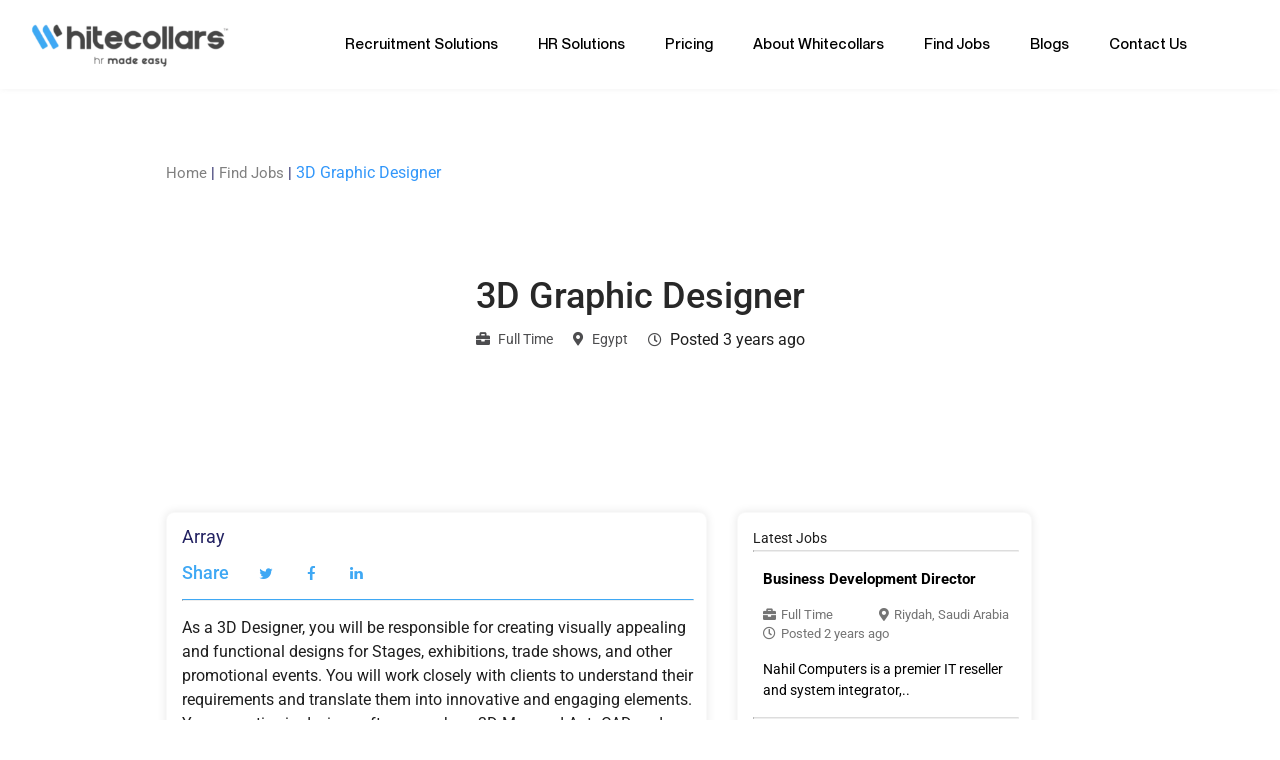

--- FILE ---
content_type: text/html; charset=UTF-8
request_url: https://www.whitecollars.net/find-jobs/3d-graphic-designer/
body_size: 32702
content:
<!doctype html><html lang="en-US" prefix="og: https://ogp.me/ns#"><head><script data-no-optimize="1">var litespeed_docref=sessionStorage.getItem("litespeed_docref");litespeed_docref&&(Object.defineProperty(document,"referrer",{get:function(){return litespeed_docref}}),sessionStorage.removeItem("litespeed_docref"));</script> <meta charset="UTF-8"><meta name="viewport" content="width=device-width, initial-scale=1"><link rel="profile" href="https://gmpg.org/xfn/11"><title>3D Graphic Designer</title><meta name="description" content="As a 3D Designer, you will be responsible for creating visually appealing and functional designs for Stages, exhibitions, and trade shows, etc."/><meta name="robots" content="follow, index, max-snippet:-1, max-video-preview:-1, max-image-preview:large"/><link rel="canonical" href="https://www.whitecollars.net/find-jobs/3d-graphic-designer/" /><meta property="og:locale" content="en_US" /><meta property="og:type" content="article" /><meta property="og:title" content="3D Graphic Designer" /><meta property="og:description" content="As a 3D Designer, you will be responsible for creating visually appealing and functional designs for Stages, exhibitions, and trade shows, etc." /><meta property="og:url" content="https://www.whitecollars.net/find-jobs/3d-graphic-designer/" /><meta property="og:site_name" content="Whitecollars" /><meta property="article:publisher" content="https://www.facebook.com/Whitecollarshrm" /><meta property="og:updated_time" content="2024-01-11T00:38:04+00:00" /><meta property="fb:app_id" content="100070001894643" /><meta property="og:image" content="https://www.whitecollars.net/wp-content/uploads/2023/07/creative-image-many-business-people-conference-group-meeting-1024x490.jpg" /><meta property="og:image:secure_url" content="https://www.whitecollars.net/wp-content/uploads/2023/07/creative-image-many-business-people-conference-group-meeting-1024x490.jpg" /><meta property="og:image:width" content="800" /><meta property="og:image:height" content="383" /><meta property="og:image:alt" content="workers for whitecollars standing together" /><meta property="og:image:type" content="image/jpeg" /><meta name="twitter:card" content="summary_large_image" /><meta name="twitter:title" content="3D Graphic Designer" /><meta name="twitter:description" content="As a 3D Designer, you will be responsible for creating visually appealing and functional designs for Stages, exhibitions, and trade shows, etc." /><meta name="twitter:site" content="@Whitecollarshrm" /><meta name="twitter:creator" content="@Whitecollarshrm" /><meta name="twitter:image" content="https://www.whitecollars.net/wp-content/uploads/2023/07/creative-image-many-business-people-conference-group-meeting-1024x490.jpg" /><link rel='dns-prefetch' href='//cdnjs.cloudflare.com' /><link rel='dns-prefetch' href='//fonts.googleapis.com' /><link rel='dns-prefetch' href='//cdn.jsdelivr.net' /><link rel="alternate" type="application/rss+xml" title="Whitecollars for HR and Recruiting Services &raquo; Feed" href="https://www.whitecollars.net/feed/" /><link rel="alternate" type="application/rss+xml" title="Whitecollars for HR and Recruiting Services &raquo; Comments Feed" href="https://www.whitecollars.net/comments/feed/" /><link rel="alternate" type="application/rss+xml" title="Whitecollars for HR and Recruiting Services &raquo; 3D Graphic Designer Comments Feed" href="https://www.whitecollars.net/find-jobs/3d-graphic-designer/feed/" /><link rel="alternate" title="oEmbed (JSON)" type="application/json+oembed" href="https://www.whitecollars.net/wp-json/oembed/1.0/embed?url=https%3A%2F%2Fwww.whitecollars.net%2Ffind-jobs%2F3d-graphic-designer%2F" /><link rel="alternate" title="oEmbed (XML)" type="text/xml+oembed" href="https://www.whitecollars.net/wp-json/oembed/1.0/embed?url=https%3A%2F%2Fwww.whitecollars.net%2Ffind-jobs%2F3d-graphic-designer%2F&#038;format=xml" /><style id='wp-img-auto-sizes-contain-inline-css'>img:is([sizes=auto i],[sizes^="auto," i]){contain-intrinsic-size:3000px 1500px}
/*# sourceURL=wp-img-auto-sizes-contain-inline-css */</style><link data-optimized="2" rel="stylesheet" href="https://www.whitecollars.net/wp-content/litespeed/css/db40c7ebcb9299ef04f770483c942dd0.css?ver=35aa4" /><style id='cf-frontend-style-inline-css'>@font-face {
	font-family: 'Neue Montreal';
	font-weight: 400;
	src: url('https://www.whitecollars.net/wp-content/uploads/2020/12/NeueMontreal-Regular.ttf') format('truetype');
}
@font-face {
	font-family: 'Neue Montreal';
	font-weight: 500;
	src: url('https://www.whitecollars.net/wp-content/uploads/2020/12/NeueMontreal-Medium.ttf') format('truetype');
}
@font-face {
	font-family: 'Neue Montreal';
	font-weight: 700;
	src: url('https://www.whitecollars.net/wp-content/uploads/2020/12/NeueMontreal-Bold.ttf') format('truetype');
}
/*# sourceURL=cf-frontend-style-inline-css */</style><style id='global-styles-inline-css'>:root{--wp--preset--aspect-ratio--square: 1;--wp--preset--aspect-ratio--4-3: 4/3;--wp--preset--aspect-ratio--3-4: 3/4;--wp--preset--aspect-ratio--3-2: 3/2;--wp--preset--aspect-ratio--2-3: 2/3;--wp--preset--aspect-ratio--16-9: 16/9;--wp--preset--aspect-ratio--9-16: 9/16;--wp--preset--color--black: #000000;--wp--preset--color--cyan-bluish-gray: #abb8c3;--wp--preset--color--white: #ffffff;--wp--preset--color--pale-pink: #f78da7;--wp--preset--color--vivid-red: #cf2e2e;--wp--preset--color--luminous-vivid-orange: #ff6900;--wp--preset--color--luminous-vivid-amber: #fcb900;--wp--preset--color--light-green-cyan: #7bdcb5;--wp--preset--color--vivid-green-cyan: #00d084;--wp--preset--color--pale-cyan-blue: #8ed1fc;--wp--preset--color--vivid-cyan-blue: #0693e3;--wp--preset--color--vivid-purple: #9b51e0;--wp--preset--gradient--vivid-cyan-blue-to-vivid-purple: linear-gradient(135deg,rgb(6,147,227) 0%,rgb(155,81,224) 100%);--wp--preset--gradient--light-green-cyan-to-vivid-green-cyan: linear-gradient(135deg,rgb(122,220,180) 0%,rgb(0,208,130) 100%);--wp--preset--gradient--luminous-vivid-amber-to-luminous-vivid-orange: linear-gradient(135deg,rgb(252,185,0) 0%,rgb(255,105,0) 100%);--wp--preset--gradient--luminous-vivid-orange-to-vivid-red: linear-gradient(135deg,rgb(255,105,0) 0%,rgb(207,46,46) 100%);--wp--preset--gradient--very-light-gray-to-cyan-bluish-gray: linear-gradient(135deg,rgb(238,238,238) 0%,rgb(169,184,195) 100%);--wp--preset--gradient--cool-to-warm-spectrum: linear-gradient(135deg,rgb(74,234,220) 0%,rgb(151,120,209) 20%,rgb(207,42,186) 40%,rgb(238,44,130) 60%,rgb(251,105,98) 80%,rgb(254,248,76) 100%);--wp--preset--gradient--blush-light-purple: linear-gradient(135deg,rgb(255,206,236) 0%,rgb(152,150,240) 100%);--wp--preset--gradient--blush-bordeaux: linear-gradient(135deg,rgb(254,205,165) 0%,rgb(254,45,45) 50%,rgb(107,0,62) 100%);--wp--preset--gradient--luminous-dusk: linear-gradient(135deg,rgb(255,203,112) 0%,rgb(199,81,192) 50%,rgb(65,88,208) 100%);--wp--preset--gradient--pale-ocean: linear-gradient(135deg,rgb(255,245,203) 0%,rgb(182,227,212) 50%,rgb(51,167,181) 100%);--wp--preset--gradient--electric-grass: linear-gradient(135deg,rgb(202,248,128) 0%,rgb(113,206,126) 100%);--wp--preset--gradient--midnight: linear-gradient(135deg,rgb(2,3,129) 0%,rgb(40,116,252) 100%);--wp--preset--font-size--small: 13px;--wp--preset--font-size--medium: 20px;--wp--preset--font-size--large: 36px;--wp--preset--font-size--x-large: 42px;--wp--preset--spacing--20: 0.44rem;--wp--preset--spacing--30: 0.67rem;--wp--preset--spacing--40: 1rem;--wp--preset--spacing--50: 1.5rem;--wp--preset--spacing--60: 2.25rem;--wp--preset--spacing--70: 3.38rem;--wp--preset--spacing--80: 5.06rem;--wp--preset--shadow--natural: 6px 6px 9px rgba(0, 0, 0, 0.2);--wp--preset--shadow--deep: 12px 12px 50px rgba(0, 0, 0, 0.4);--wp--preset--shadow--sharp: 6px 6px 0px rgba(0, 0, 0, 0.2);--wp--preset--shadow--outlined: 6px 6px 0px -3px rgb(255, 255, 255), 6px 6px rgb(0, 0, 0);--wp--preset--shadow--crisp: 6px 6px 0px rgb(0, 0, 0);}:root { --wp--style--global--content-size: 800px;--wp--style--global--wide-size: 1200px; }:where(body) { margin: 0; }.wp-site-blocks > .alignleft { float: left; margin-right: 2em; }.wp-site-blocks > .alignright { float: right; margin-left: 2em; }.wp-site-blocks > .aligncenter { justify-content: center; margin-left: auto; margin-right: auto; }:where(.wp-site-blocks) > * { margin-block-start: 24px; margin-block-end: 0; }:where(.wp-site-blocks) > :first-child { margin-block-start: 0; }:where(.wp-site-blocks) > :last-child { margin-block-end: 0; }:root { --wp--style--block-gap: 24px; }:root :where(.is-layout-flow) > :first-child{margin-block-start: 0;}:root :where(.is-layout-flow) > :last-child{margin-block-end: 0;}:root :where(.is-layout-flow) > *{margin-block-start: 24px;margin-block-end: 0;}:root :where(.is-layout-constrained) > :first-child{margin-block-start: 0;}:root :where(.is-layout-constrained) > :last-child{margin-block-end: 0;}:root :where(.is-layout-constrained) > *{margin-block-start: 24px;margin-block-end: 0;}:root :where(.is-layout-flex){gap: 24px;}:root :where(.is-layout-grid){gap: 24px;}.is-layout-flow > .alignleft{float: left;margin-inline-start: 0;margin-inline-end: 2em;}.is-layout-flow > .alignright{float: right;margin-inline-start: 2em;margin-inline-end: 0;}.is-layout-flow > .aligncenter{margin-left: auto !important;margin-right: auto !important;}.is-layout-constrained > .alignleft{float: left;margin-inline-start: 0;margin-inline-end: 2em;}.is-layout-constrained > .alignright{float: right;margin-inline-start: 2em;margin-inline-end: 0;}.is-layout-constrained > .aligncenter{margin-left: auto !important;margin-right: auto !important;}.is-layout-constrained > :where(:not(.alignleft):not(.alignright):not(.alignfull)){max-width: var(--wp--style--global--content-size);margin-left: auto !important;margin-right: auto !important;}.is-layout-constrained > .alignwide{max-width: var(--wp--style--global--wide-size);}body .is-layout-flex{display: flex;}.is-layout-flex{flex-wrap: wrap;align-items: center;}.is-layout-flex > :is(*, div){margin: 0;}body .is-layout-grid{display: grid;}.is-layout-grid > :is(*, div){margin: 0;}body{padding-top: 0px;padding-right: 0px;padding-bottom: 0px;padding-left: 0px;}a:where(:not(.wp-element-button)){text-decoration: underline;}:root :where(.wp-element-button, .wp-block-button__link){background-color: #32373c;border-width: 0;color: #fff;font-family: inherit;font-size: inherit;font-style: inherit;font-weight: inherit;letter-spacing: inherit;line-height: inherit;padding-top: calc(0.667em + 2px);padding-right: calc(1.333em + 2px);padding-bottom: calc(0.667em + 2px);padding-left: calc(1.333em + 2px);text-decoration: none;text-transform: inherit;}.has-black-color{color: var(--wp--preset--color--black) !important;}.has-cyan-bluish-gray-color{color: var(--wp--preset--color--cyan-bluish-gray) !important;}.has-white-color{color: var(--wp--preset--color--white) !important;}.has-pale-pink-color{color: var(--wp--preset--color--pale-pink) !important;}.has-vivid-red-color{color: var(--wp--preset--color--vivid-red) !important;}.has-luminous-vivid-orange-color{color: var(--wp--preset--color--luminous-vivid-orange) !important;}.has-luminous-vivid-amber-color{color: var(--wp--preset--color--luminous-vivid-amber) !important;}.has-light-green-cyan-color{color: var(--wp--preset--color--light-green-cyan) !important;}.has-vivid-green-cyan-color{color: var(--wp--preset--color--vivid-green-cyan) !important;}.has-pale-cyan-blue-color{color: var(--wp--preset--color--pale-cyan-blue) !important;}.has-vivid-cyan-blue-color{color: var(--wp--preset--color--vivid-cyan-blue) !important;}.has-vivid-purple-color{color: var(--wp--preset--color--vivid-purple) !important;}.has-black-background-color{background-color: var(--wp--preset--color--black) !important;}.has-cyan-bluish-gray-background-color{background-color: var(--wp--preset--color--cyan-bluish-gray) !important;}.has-white-background-color{background-color: var(--wp--preset--color--white) !important;}.has-pale-pink-background-color{background-color: var(--wp--preset--color--pale-pink) !important;}.has-vivid-red-background-color{background-color: var(--wp--preset--color--vivid-red) !important;}.has-luminous-vivid-orange-background-color{background-color: var(--wp--preset--color--luminous-vivid-orange) !important;}.has-luminous-vivid-amber-background-color{background-color: var(--wp--preset--color--luminous-vivid-amber) !important;}.has-light-green-cyan-background-color{background-color: var(--wp--preset--color--light-green-cyan) !important;}.has-vivid-green-cyan-background-color{background-color: var(--wp--preset--color--vivid-green-cyan) !important;}.has-pale-cyan-blue-background-color{background-color: var(--wp--preset--color--pale-cyan-blue) !important;}.has-vivid-cyan-blue-background-color{background-color: var(--wp--preset--color--vivid-cyan-blue) !important;}.has-vivid-purple-background-color{background-color: var(--wp--preset--color--vivid-purple) !important;}.has-black-border-color{border-color: var(--wp--preset--color--black) !important;}.has-cyan-bluish-gray-border-color{border-color: var(--wp--preset--color--cyan-bluish-gray) !important;}.has-white-border-color{border-color: var(--wp--preset--color--white) !important;}.has-pale-pink-border-color{border-color: var(--wp--preset--color--pale-pink) !important;}.has-vivid-red-border-color{border-color: var(--wp--preset--color--vivid-red) !important;}.has-luminous-vivid-orange-border-color{border-color: var(--wp--preset--color--luminous-vivid-orange) !important;}.has-luminous-vivid-amber-border-color{border-color: var(--wp--preset--color--luminous-vivid-amber) !important;}.has-light-green-cyan-border-color{border-color: var(--wp--preset--color--light-green-cyan) !important;}.has-vivid-green-cyan-border-color{border-color: var(--wp--preset--color--vivid-green-cyan) !important;}.has-pale-cyan-blue-border-color{border-color: var(--wp--preset--color--pale-cyan-blue) !important;}.has-vivid-cyan-blue-border-color{border-color: var(--wp--preset--color--vivid-cyan-blue) !important;}.has-vivid-purple-border-color{border-color: var(--wp--preset--color--vivid-purple) !important;}.has-vivid-cyan-blue-to-vivid-purple-gradient-background{background: var(--wp--preset--gradient--vivid-cyan-blue-to-vivid-purple) !important;}.has-light-green-cyan-to-vivid-green-cyan-gradient-background{background: var(--wp--preset--gradient--light-green-cyan-to-vivid-green-cyan) !important;}.has-luminous-vivid-amber-to-luminous-vivid-orange-gradient-background{background: var(--wp--preset--gradient--luminous-vivid-amber-to-luminous-vivid-orange) !important;}.has-luminous-vivid-orange-to-vivid-red-gradient-background{background: var(--wp--preset--gradient--luminous-vivid-orange-to-vivid-red) !important;}.has-very-light-gray-to-cyan-bluish-gray-gradient-background{background: var(--wp--preset--gradient--very-light-gray-to-cyan-bluish-gray) !important;}.has-cool-to-warm-spectrum-gradient-background{background: var(--wp--preset--gradient--cool-to-warm-spectrum) !important;}.has-blush-light-purple-gradient-background{background: var(--wp--preset--gradient--blush-light-purple) !important;}.has-blush-bordeaux-gradient-background{background: var(--wp--preset--gradient--blush-bordeaux) !important;}.has-luminous-dusk-gradient-background{background: var(--wp--preset--gradient--luminous-dusk) !important;}.has-pale-ocean-gradient-background{background: var(--wp--preset--gradient--pale-ocean) !important;}.has-electric-grass-gradient-background{background: var(--wp--preset--gradient--electric-grass) !important;}.has-midnight-gradient-background{background: var(--wp--preset--gradient--midnight) !important;}.has-small-font-size{font-size: var(--wp--preset--font-size--small) !important;}.has-medium-font-size{font-size: var(--wp--preset--font-size--medium) !important;}.has-large-font-size{font-size: var(--wp--preset--font-size--large) !important;}.has-x-large-font-size{font-size: var(--wp--preset--font-size--x-large) !important;}
:root :where(.wp-block-pullquote){font-size: 1.5em;line-height: 1.6;}
/*# sourceURL=global-styles-inline-css */</style><link rel='stylesheet' id='swiper-bundle-css' href='https://cdn.jsdelivr.net/npm/swiper@8/swiper-bundle.min.css?ver=6.9' media='all' /><style id='elementor-frontend-inline-css'>.elementor-kit-10{--e-global-color-primary:#00B3FF;--e-global-color-secondary:#445365;--e-global-color-text:#7A7A7A;--e-global-color-accent:#45B9FF;--e-global-typography-primary-font-family:"Roboto";--e-global-typography-primary-font-weight:600;--e-global-typography-secondary-font-family:"Roboto Slab";--e-global-typography-secondary-font-weight:400;--e-global-typography-text-font-family:"Roboto";--e-global-typography-text-font-weight:400;--e-global-typography-accent-font-family:"Roboto";--e-global-typography-accent-font-weight:500;font-family:"Neue Montreal", Sans-serif;}.elementor-kit-10 e-page-transition{background-color:#FFBC7D;}.elementor-section.elementor-section-boxed > .elementor-container{max-width:1140px;}.e-con{--container-max-width:1140px;}.elementor-widget:not(:last-child){margin-block-end:20px;}.elementor-element{--widgets-spacing:20px 20px;--widgets-spacing-row:20px;--widgets-spacing-column:20px;}{}h1.entry-title{display:var(--page-title-display);}@media(max-width:1024px){.elementor-section.elementor-section-boxed > .elementor-container{max-width:1024px;}.e-con{--container-max-width:1024px;}}@media(max-width:767px){.elementor-section.elementor-section-boxed > .elementor-container{max-width:767px;}.e-con{--container-max-width:767px;}}/* Start Custom Fonts CSS *//* End Custom Fonts CSS */
.elementor-17 .elementor-element.elementor-element-47bc82b > .elementor-container > .elementor-column > .elementor-widget-wrap{align-content:flex-start;align-items:flex-start;}.elementor-17 .elementor-element.elementor-element-47bc82b:not(.elementor-motion-effects-element-type-background), .elementor-17 .elementor-element.elementor-element-47bc82b > .elementor-motion-effects-container > .elementor-motion-effects-layer{background-color:#FFFFFF;}.elementor-17 .elementor-element.elementor-element-47bc82b{box-shadow:0px -2px 7px -1px rgba(169.39773559570312, 169.39773559570312, 169.39773559570312, 0.43);transition:background 0.3s, border 0.3s, border-radius 0.3s, box-shadow 0.3s;margin-top:0px;margin-bottom:0px;padding:0px 0px 0px 0px;z-index:116;}.elementor-17 .elementor-element.elementor-element-47bc82b > .elementor-background-overlay{transition:background 0.3s, border-radius 0.3s, opacity 0.3s;}.elementor-17 .elementor-element.elementor-element-6300ccf{transition:background 0.3s, border 0.3s, border-radius 0.3s, box-shadow 0.3s;padding:10px 0px 10px 0px;z-index:1;}.elementor-17 .elementor-element.elementor-element-6300ccf > .elementor-background-overlay{transition:background 0.3s, border-radius 0.3s, opacity 0.3s;}.elementor-17 .elementor-element.elementor-element-87e63b7 > .elementor-element-populated{padding:0px 0px 0px 20px;}.elementor-widget-theme-site-logo .widget-image-caption{color:var( --e-global-color-text );}.elementor-17 .elementor-element.elementor-element-322fdda{width:auto;max-width:auto;text-align:start;}.elementor-17 .elementor-element.elementor-element-322fdda img{width:200px;}.elementor-widget-nav-menu .elementor-nav-menu--main .elementor-item{color:var( --e-global-color-text );fill:var( --e-global-color-text );}.elementor-widget-nav-menu .elementor-nav-menu--main .elementor-item:hover,
					.elementor-widget-nav-menu .elementor-nav-menu--main .elementor-item.elementor-item-active,
					.elementor-widget-nav-menu .elementor-nav-menu--main .elementor-item.highlighted,
					.elementor-widget-nav-menu .elementor-nav-menu--main .elementor-item:focus{color:var( --e-global-color-accent );fill:var( --e-global-color-accent );}.elementor-widget-nav-menu .elementor-nav-menu--main:not(.e--pointer-framed) .elementor-item:before,
					.elementor-widget-nav-menu .elementor-nav-menu--main:not(.e--pointer-framed) .elementor-item:after{background-color:var( --e-global-color-accent );}.elementor-widget-nav-menu .e--pointer-framed .elementor-item:before,
					.elementor-widget-nav-menu .e--pointer-framed .elementor-item:after{border-color:var( --e-global-color-accent );}.elementor-widget-nav-menu{--e-nav-menu-divider-color:var( --e-global-color-text );}.elementor-17 .elementor-element.elementor-element-50addfe .elementor-menu-toggle{margin-left:auto;}.elementor-17 .elementor-element.elementor-element-50addfe .elementor-nav-menu .elementor-item{font-weight:500;}.elementor-17 .elementor-element.elementor-element-50addfe .elementor-nav-menu--main .elementor-item{color:#000000;fill:#000000;}.elementor-theme-builder-content-area{height:400px;}.elementor-location-header:before, .elementor-location-footer:before{content:"";display:table;clear:both;}@media(min-width:768px){.elementor-17 .elementor-element.elementor-element-87e63b7{width:25%;}.elementor-17 .elementor-element.elementor-element-23da912{width:75%;}}@media(max-width:1024px){.elementor-17 .elementor-element.elementor-element-6300ccf{padding:0px 0px 0px 0px;}.elementor-17 .elementor-element.elementor-element-23da912.elementor-column > .elementor-widget-wrap{justify-content:flex-end;}}@media(max-width:767px){.elementor-17 .elementor-element.elementor-element-6300ccf{padding:0px 0px 0px 0px;}.elementor-17 .elementor-element.elementor-element-87e63b7{width:35%;}.elementor-17 .elementor-element.elementor-element-23da912{width:65%;}.elementor-17 .elementor-element.elementor-element-23da912.elementor-column > .elementor-widget-wrap{justify-content:flex-end;}.elementor-17 .elementor-element.elementor-element-50addfe .elementor-nav-menu .elementor-item{font-size:15px;}.elementor-17 .elementor-element.elementor-element-50addfe .elementor-nav-menu--dropdown .elementor-item, .elementor-17 .elementor-element.elementor-element-50addfe .elementor-nav-menu--dropdown  .elementor-sub-item{font-size:14px;}}/* Start custom CSS for section, class: .elementor-element-47bc82b */#toppage{
    padding: 0px !important;
    margin: 0px;
}
#mainmenuid{
    width: 100% !important;
}/* End custom CSS */
.elementor-193 .elementor-element.elementor-element-ea13aa3 > .elementor-container > .elementor-column > .elementor-widget-wrap{align-content:center;align-items:center;}.elementor-193 .elementor-element.elementor-element-ea13aa3:not(.elementor-motion-effects-element-type-background), .elementor-193 .elementor-element.elementor-element-ea13aa3 > .elementor-motion-effects-container > .elementor-motion-effects-layer{background-color:#EFF7FE;}.elementor-193 .elementor-element.elementor-element-ea13aa3 > .elementor-background-overlay{background-image:url("https://www.whitecollars.net/wp-content/uploads/2023/01/Mask-Group-68.png");background-position:bottom right;background-repeat:no-repeat;opacity:1;mix-blend-mode:overlay;transition:background 0.3s, border-radius 0.3s, opacity 0.3s;}.elementor-193 .elementor-element.elementor-element-ea13aa3{overflow:hidden;transition:background 0.3s, border 0.3s, border-radius 0.3s, box-shadow 0.3s;margin-top:60px;margin-bottom:0px;padding:30px 0px 0px 0px;}.elementor-193 .elementor-element.elementor-element-ea13aa3, .elementor-193 .elementor-element.elementor-element-ea13aa3 > .elementor-background-overlay{border-radius:200px 0px 0px 0px;}.elementor-bc-flex-widget .elementor-193 .elementor-element.elementor-element-b5e3aeb.elementor-column .elementor-widget-wrap{align-items:center;}.elementor-193 .elementor-element.elementor-element-b5e3aeb.elementor-column.elementor-element[data-element_type="column"] > .elementor-widget-wrap.elementor-element-populated{align-content:center;align-items:center;}.elementor-193 .elementor-element.elementor-element-b5e3aeb.elementor-column > .elementor-widget-wrap{justify-content:center;}.elementor-193 .elementor-element.elementor-element-04cdb8b{--spacer-size:20px;}.elementor-193 .elementor-element.elementor-element-233e073 > .elementor-element-populated{padding:31px 31px 31px 31px;}.elementor-widget-image .widget-image-caption{color:var( --e-global-color-text );}.elementor-193 .elementor-element.elementor-element-cbec8ca{text-align:center;}.elementor-193 .elementor-element.elementor-element-cbec8ca img{width:80%;}.elementor-widget-text-editor{color:var( --e-global-color-text );}.elementor-widget-text-editor.elementor-drop-cap-view-stacked .elementor-drop-cap{background-color:var( --e-global-color-primary );}.elementor-widget-text-editor.elementor-drop-cap-view-framed .elementor-drop-cap, .elementor-widget-text-editor.elementor-drop-cap-view-default .elementor-drop-cap{color:var( --e-global-color-primary );border-color:var( --e-global-color-primary );}.elementor-193 .elementor-element.elementor-element-9b1038e{text-align:center;font-size:16px;font-weight:400;color:#4D4D4F;}.elementor-193 .elementor-element.elementor-element-279a804 > .elementor-widget-wrap > .elementor-widget:not(.elementor-widget__width-auto):not(.elementor-widget__width-initial):not(:last-child):not(.elementor-absolute){margin-block-end:: 0px;}.elementor-widget-heading .elementor-heading-title{color:var( --e-global-color-primary );}.elementor-193 .elementor-element.elementor-element-1fbd4f4{text-align:start;}.elementor-193 .elementor-element.elementor-element-1fbd4f4 .elementor-heading-title{font-size:17px;font-weight:400;text-transform:uppercase;line-height:70px;color:var( --e-global-color-accent );}.elementor-widget-icon-list .elementor-icon-list-item:not(:last-child):after{border-color:var( --e-global-color-text );}.elementor-widget-icon-list .elementor-icon-list-icon i{color:var( --e-global-color-primary );}.elementor-widget-icon-list .elementor-icon-list-icon svg{fill:var( --e-global-color-primary );}.elementor-widget-icon-list .elementor-icon-list-text{color:var( --e-global-color-secondary );}.elementor-193 .elementor-element.elementor-element-0ff9d46 .elementor-icon-list-items:not(.elementor-inline-items) .elementor-icon-list-item:not(:last-child){padding-block-end:calc(35px/2);}.elementor-193 .elementor-element.elementor-element-0ff9d46 .elementor-icon-list-items:not(.elementor-inline-items) .elementor-icon-list-item:not(:first-child){margin-block-start:calc(35px/2);}.elementor-193 .elementor-element.elementor-element-0ff9d46 .elementor-icon-list-items.elementor-inline-items .elementor-icon-list-item{margin-inline:calc(35px/2);}.elementor-193 .elementor-element.elementor-element-0ff9d46 .elementor-icon-list-items.elementor-inline-items{margin-inline:calc(-35px/2);}.elementor-193 .elementor-element.elementor-element-0ff9d46 .elementor-icon-list-items.elementor-inline-items .elementor-icon-list-item:after{inset-inline-end:calc(-35px/2);}.elementor-193 .elementor-element.elementor-element-0ff9d46 .elementor-icon-list-icon i{transition:color 0.3s;}.elementor-193 .elementor-element.elementor-element-0ff9d46 .elementor-icon-list-icon svg{transition:fill 0.3s;}.elementor-193 .elementor-element.elementor-element-0ff9d46{--e-icon-list-icon-size:14px;--icon-vertical-offset:0px;}.elementor-193 .elementor-element.elementor-element-0ff9d46 .elementor-icon-list-item > .elementor-icon-list-text, .elementor-193 .elementor-element.elementor-element-0ff9d46 .elementor-icon-list-item > a{font-size:17px;font-weight:400;}.elementor-193 .elementor-element.elementor-element-0ff9d46 .elementor-icon-list-text{color:#4D4D4F;transition:color 0.3s;}.elementor-193 .elementor-element.elementor-element-0ff9d46 .elementor-icon-list-item:hover .elementor-icon-list-text{color:var( --e-global-color-accent );}.elementor-193 .elementor-element.elementor-element-0e63d63 > .elementor-widget-wrap > .elementor-widget:not(.elementor-widget__width-auto):not(.elementor-widget__width-initial):not(:last-child):not(.elementor-absolute){margin-block-end:: 0px;}.elementor-193 .elementor-element.elementor-element-a1b31d4{text-align:start;}.elementor-193 .elementor-element.elementor-element-a1b31d4 .elementor-heading-title{font-size:17px;font-weight:400;text-transform:uppercase;line-height:70px;color:var( --e-global-color-accent );}.elementor-193 .elementor-element.elementor-element-d5dc4af .elementor-icon-list-items:not(.elementor-inline-items) .elementor-icon-list-item:not(:last-child){padding-block-end:calc(35px/2);}.elementor-193 .elementor-element.elementor-element-d5dc4af .elementor-icon-list-items:not(.elementor-inline-items) .elementor-icon-list-item:not(:first-child){margin-block-start:calc(35px/2);}.elementor-193 .elementor-element.elementor-element-d5dc4af .elementor-icon-list-items.elementor-inline-items .elementor-icon-list-item{margin-inline:calc(35px/2);}.elementor-193 .elementor-element.elementor-element-d5dc4af .elementor-icon-list-items.elementor-inline-items{margin-inline:calc(-35px/2);}.elementor-193 .elementor-element.elementor-element-d5dc4af .elementor-icon-list-items.elementor-inline-items .elementor-icon-list-item:after{inset-inline-end:calc(-35px/2);}.elementor-193 .elementor-element.elementor-element-d5dc4af .elementor-icon-list-icon i{transition:color 0.3s;}.elementor-193 .elementor-element.elementor-element-d5dc4af .elementor-icon-list-icon svg{transition:fill 0.3s;}.elementor-193 .elementor-element.elementor-element-d5dc4af{--e-icon-list-icon-size:14px;--icon-vertical-offset:0px;}.elementor-193 .elementor-element.elementor-element-d5dc4af .elementor-icon-list-item > .elementor-icon-list-text, .elementor-193 .elementor-element.elementor-element-d5dc4af .elementor-icon-list-item > a{font-size:17px;font-weight:400;}.elementor-193 .elementor-element.elementor-element-d5dc4af .elementor-icon-list-text{color:#4D4D4F;transition:color 0.3s;}.elementor-193 .elementor-element.elementor-element-d5dc4af .elementor-icon-list-item:hover .elementor-icon-list-text{color:var( --e-global-color-accent );}.elementor-bc-flex-widget .elementor-193 .elementor-element.elementor-element-1bafc0d.elementor-column .elementor-widget-wrap{align-items:center;}.elementor-193 .elementor-element.elementor-element-1bafc0d.elementor-column.elementor-element[data-element_type="column"] > .elementor-widget-wrap.elementor-element-populated{align-content:center;align-items:center;}.elementor-193 .elementor-element.elementor-element-1bafc0d.elementor-column > .elementor-widget-wrap{justify-content:center;}.elementor-193 .elementor-element.elementor-element-1bafc0d > .elementor-widget-wrap > .elementor-widget:not(.elementor-widget__width-auto):not(.elementor-widget__width-initial):not(:last-child):not(.elementor-absolute){margin-block-end:: 0px;}.elementor-193 .elementor-element.elementor-element-49eeeb0{text-align:start;}.elementor-193 .elementor-element.elementor-element-49eeeb0 .elementor-heading-title{font-size:17px;font-weight:400;text-transform:uppercase;line-height:70px;color:var( --e-global-color-accent );}.elementor-193 .elementor-element.elementor-element-62fb8c6 .elementor-icon-list-items:not(.elementor-inline-items) .elementor-icon-list-item:not(:last-child){padding-block-end:calc(35px/2);}.elementor-193 .elementor-element.elementor-element-62fb8c6 .elementor-icon-list-items:not(.elementor-inline-items) .elementor-icon-list-item:not(:first-child){margin-block-start:calc(35px/2);}.elementor-193 .elementor-element.elementor-element-62fb8c6 .elementor-icon-list-items.elementor-inline-items .elementor-icon-list-item{margin-inline:calc(35px/2);}.elementor-193 .elementor-element.elementor-element-62fb8c6 .elementor-icon-list-items.elementor-inline-items{margin-inline:calc(-35px/2);}.elementor-193 .elementor-element.elementor-element-62fb8c6 .elementor-icon-list-items.elementor-inline-items .elementor-icon-list-item:after{inset-inline-end:calc(-35px/2);}.elementor-193 .elementor-element.elementor-element-62fb8c6 .elementor-icon-list-icon i{transition:color 0.3s;}.elementor-193 .elementor-element.elementor-element-62fb8c6 .elementor-icon-list-icon svg{transition:fill 0.3s;}.elementor-193 .elementor-element.elementor-element-62fb8c6{--e-icon-list-icon-size:14px;--icon-vertical-offset:0px;}.elementor-193 .elementor-element.elementor-element-62fb8c6 .elementor-icon-list-item > .elementor-icon-list-text, .elementor-193 .elementor-element.elementor-element-62fb8c6 .elementor-icon-list-item > a{font-size:17px;font-weight:400;}.elementor-193 .elementor-element.elementor-element-62fb8c6 .elementor-icon-list-text{color:#4D4D4F;transition:color 0.3s;}.elementor-193 .elementor-element.elementor-element-62fb8c6 .elementor-icon-list-item:hover .elementor-icon-list-text{color:var( --e-global-color-accent );}.elementor-bc-flex-widget .elementor-193 .elementor-element.elementor-element-aeeec9f.elementor-column .elementor-widget-wrap{align-items:flex-start;}.elementor-193 .elementor-element.elementor-element-aeeec9f.elementor-column.elementor-element[data-element_type="column"] > .elementor-widget-wrap.elementor-element-populated{align-content:flex-start;align-items:flex-start;}.elementor-193 .elementor-element.elementor-element-aeeec9f.elementor-column > .elementor-widget-wrap{justify-content:flex-start;}.elementor-193 .elementor-element.elementor-element-aeeec9f > .elementor-widget-wrap > .elementor-widget:not(.elementor-widget__width-auto):not(.elementor-widget__width-initial):not(:last-child):not(.elementor-absolute){margin-block-end:: 0px;}.elementor-193 .elementor-element.elementor-element-c44a217{text-align:start;}.elementor-193 .elementor-element.elementor-element-c44a217 .elementor-heading-title{font-size:17px;font-weight:400;text-transform:uppercase;line-height:70px;color:var( --e-global-color-accent );}.elementor-widget-form .elementor-field-group > label, .elementor-widget-form .elementor-field-subgroup label{color:var( --e-global-color-text );}.elementor-widget-form .elementor-field-type-html{color:var( --e-global-color-text );}.elementor-widget-form .elementor-field-group .elementor-field{color:var( --e-global-color-text );}.elementor-widget-form .e-form__buttons__wrapper__button-next{background-color:var( --e-global-color-accent );}.elementor-widget-form .elementor-button[type="submit"]{background-color:var( --e-global-color-accent );}.elementor-widget-form .e-form__buttons__wrapper__button-previous{background-color:var( --e-global-color-accent );}.elementor-widget-form{--e-form-steps-indicator-inactive-primary-color:var( --e-global-color-text );--e-form-steps-indicator-active-primary-color:var( --e-global-color-accent );--e-form-steps-indicator-completed-primary-color:var( --e-global-color-accent );--e-form-steps-indicator-progress-color:var( --e-global-color-accent );--e-form-steps-indicator-progress-background-color:var( --e-global-color-text );--e-form-steps-indicator-progress-meter-color:var( --e-global-color-text );}.elementor-193 .elementor-element.elementor-element-37c1a0b{width:var( --container-widget-width, 61% );max-width:61%;--container-widget-width:61%;--container-widget-flex-grow:0;align-self:center;--e-form-steps-indicators-spacing:20px;--e-form-steps-indicator-padding:30px;--e-form-steps-indicator-inactive-secondary-color:#ffffff;--e-form-steps-indicator-active-secondary-color:#ffffff;--e-form-steps-indicator-completed-secondary-color:#ffffff;--e-form-steps-divider-width:1px;--e-form-steps-divider-gap:10px;}.elementor-193 .elementor-element.elementor-element-37c1a0b > .elementor-widget-container{margin:0px 0px 15px 0px;border-style:solid;border-width:1px 1px 1px 1px;border-color:#3FA8F4;border-radius:32px 32px 32px 32px;}.elementor-193 .elementor-element.elementor-element-37c1a0b .elementor-field-group{margin-bottom:0px;}.elementor-193 .elementor-element.elementor-element-37c1a0b .elementor-field-group.recaptcha_v3-bottomleft, .elementor-193 .elementor-element.elementor-element-37c1a0b .elementor-field-group.recaptcha_v3-bottomright{margin-bottom:0;}.elementor-193 .elementor-element.elementor-element-37c1a0b .elementor-form-fields-wrapper{margin-bottom:-0px;}.elementor-193 .elementor-element.elementor-element-37c1a0b .elementor-field-group .elementor-field{color:var( --e-global-color-primary );}.elementor-193 .elementor-element.elementor-element-37c1a0b .elementor-field-group .elementor-field:not(.elementor-select-wrapper){background-color:#FFFFFF00;border-color:#FFFFFF00;border-width:0px 0px 0px 0px;border-radius:34px 34px 34px 34px;}.elementor-193 .elementor-element.elementor-element-37c1a0b .elementor-field-group .elementor-select-wrapper select{background-color:#FFFFFF00;border-color:#FFFFFF00;border-width:0px 0px 0px 0px;border-radius:34px 34px 34px 34px;}.elementor-193 .elementor-element.elementor-element-37c1a0b .elementor-field-group .elementor-select-wrapper::before{color:#FFFFFF00;}.elementor-193 .elementor-element.elementor-element-37c1a0b .elementor-button{border-style:solid;border-width:1px 1px 1px 1px;border-radius:50px 50px 50px 50px;padding:0px 30px 0px 30px;}.elementor-193 .elementor-element.elementor-element-37c1a0b .e-form__buttons__wrapper__button-next{background-color:#45B9FF;border-color:#45B9FF;}.elementor-193 .elementor-element.elementor-element-37c1a0b .elementor-button[type="submit"]{background-color:#45B9FF;border-color:#45B9FF;}.elementor-193 .elementor-element.elementor-element-37c1a0b .e-form__buttons__wrapper__button-previous{color:#ffffff;}.elementor-193 .elementor-element.elementor-element-37c1a0b .e-form__buttons__wrapper__button-next:hover{border-color:var( --e-global-color-accent );}.elementor-193 .elementor-element.elementor-element-37c1a0b .elementor-button[type="submit"]:hover{border-color:var( --e-global-color-accent );}.elementor-193 .elementor-element.elementor-element-37c1a0b .e-form__buttons__wrapper__button-previous:hover{background-color:#FFFFFF00;color:#ffffff;}.elementor-193 .elementor-element.elementor-element-0b287bf{--spacer-size:50px;}.elementor-193 .elementor-element.elementor-element-fb903b8{width:var( --container-widget-width, 60% );max-width:60%;--container-widget-width:60%;--container-widget-flex-grow:0;align-self:center;}.elementor-193 .elementor-element.elementor-element-fb903b8 > .elementor-widget-container{margin:0px 0px 0px 0px;}.elementor-193 .elementor-element.elementor-element-4f28c57{width:var( --container-widget-width, 40% );max-width:40%;--container-widget-width:40%;--container-widget-flex-grow:0;align-self:center;}.elementor-193 .elementor-element.elementor-element-4f28c57 > .elementor-widget-container{margin:0px 0px 0px 20px;}.elementor-193 .elementor-element.elementor-element-9dbf505{--grid-template-columns:repeat(0, auto);width:auto;max-width:auto;--icon-size:22px;--grid-column-gap:30px;--grid-row-gap:0px;}.elementor-193 .elementor-element.elementor-element-9dbf505 .elementor-widget-container{text-align:center;}.elementor-193 .elementor-element.elementor-element-9dbf505 .elementor-social-icon{background-color:#00000000;--icon-padding:0.5em;}.elementor-193 .elementor-element.elementor-element-9dbf505 .elementor-social-icon i{color:#000000;}.elementor-193 .elementor-element.elementor-element-9dbf505 .elementor-social-icon svg{fill:#000000;}.elementor-193 .elementor-element.elementor-element-9dbf505 .elementor-social-icon:hover i{color:var( --e-global-color-accent );}.elementor-193 .elementor-element.elementor-element-9dbf505 .elementor-social-icon:hover svg{fill:var( --e-global-color-accent );}.elementor-193 .elementor-element.elementor-element-07804fa > .elementor-widget-container{margin:30px 0px 0px 0px;padding:0px 0px 0px 0px;}.elementor-193 .elementor-element.elementor-element-07804fa{text-align:center;font-size:18px;font-weight:400;line-height:0em;color:#BDBDBD;}.elementor-theme-builder-content-area{height:400px;}.elementor-location-header:before, .elementor-location-footer:before{content:"";display:table;clear:both;}@media(max-width:1024px){.elementor-bc-flex-widget .elementor-193 .elementor-element.elementor-element-aeeec9f.elementor-column .elementor-widget-wrap{align-items:center;}.elementor-193 .elementor-element.elementor-element-aeeec9f.elementor-column.elementor-element[data-element_type="column"] > .elementor-widget-wrap.elementor-element-populated{align-content:center;align-items:center;}.elementor-193 .elementor-element.elementor-element-aeeec9f.elementor-column > .elementor-widget-wrap{justify-content:center;}.elementor-193 .elementor-element.elementor-element-c44a217{text-align:center;}.elementor-193 .elementor-element.elementor-element-37c1a0b > .elementor-widget-container{margin:0px 0200px 0px -50px;padding:0px 0px 0px 0px;}.elementor-193 .elementor-element.elementor-element-37c1a0b{--container-widget-width:40%;--container-widget-flex-grow:0;width:var( --container-widget-width, 40% );max-width:40%;}.elementor-193 .elementor-element.elementor-element-4f28c57{width:var( --container-widget-width, 22.186% );max-width:22.186%;--container-widget-width:22.186%;--container-widget-flex-grow:0;}}@media(min-width:768px){.elementor-193 .elementor-element.elementor-element-233e073{width:25.915%;}.elementor-193 .elementor-element.elementor-element-279a804{width:14%;}.elementor-193 .elementor-element.elementor-element-0e63d63{width:14%;}.elementor-193 .elementor-element.elementor-element-1bafc0d{width:15%;}.elementor-193 .elementor-element.elementor-element-aeeec9f{width:31.066%;}}@media(max-width:1024px) and (min-width:768px){.elementor-193 .elementor-element.elementor-element-233e073{width:100%;}.elementor-193 .elementor-element.elementor-element-aeeec9f{width:100%;}}@media(max-width:767px){.elementor-193 .elementor-element.elementor-element-ea13aa3, .elementor-193 .elementor-element.elementor-element-ea13aa3 > .elementor-background-overlay{border-radius:80px 0px 0px 0px;}.elementor-193 .elementor-element.elementor-element-ea13aa3{padding:25px 0px 0px 0px;}.elementor-193 .elementor-element.elementor-element-04cdb8b{--spacer-size:0px;}.elementor-193 .elementor-element.elementor-element-233e073.elementor-column > .elementor-widget-wrap{justify-content:flex-start;}.elementor-193 .elementor-element.elementor-element-cbec8ca{text-align:start;}.elementor-193 .elementor-element.elementor-element-cbec8ca img{max-width:60%;}.elementor-193 .elementor-element.elementor-element-9b1038e{text-align:start;font-size:12px;}.elementor-193 .elementor-element.elementor-element-37c1a0b > .elementor-widget-container{margin:0px 0px 0px -40px;}.elementor-193 .elementor-element.elementor-element-37c1a0b{--container-widget-width:70%;--container-widget-flex-grow:0;width:var( --container-widget-width, 70% );max-width:70%;}.elementor-193 .elementor-element.elementor-element-fb903b8{--container-widget-width:60%;--container-widget-flex-grow:0;width:var( --container-widget-width, 60% );max-width:60%;}.elementor-193 .elementor-element.elementor-element-4f28c57{width:var( --container-widget-width, 40% );max-width:40%;--container-widget-width:40%;--container-widget-flex-grow:0;}.elementor-193 .elementor-element.elementor-element-9dbf505 .elementor-widget-container{text-align:right;}.elementor-193 .elementor-element.elementor-element-9dbf505{--icon-size:21px;--grid-column-gap:11px;}.elementor-193 .elementor-element.elementor-element-9dbf505 .elementor-social-icon{--icon-padding:0.3em;}.elementor-193 .elementor-element.elementor-element-07804fa{font-size:12px;}}/* Start custom CSS for form, class: .elementor-element-37c1a0b */.max800{
    width: 100% !important;
    padding: 0;
    margin: 0;
    display: block;
}
.max800 .elementor-widget-container{
    width: 134%;
}

.max800 .elementor-form-fields-wrapper{
    justify-content: space-between;
}
.max800 .elementor-message:before
{
    display: none !important;
}
.max800.elementor-widget-form .elementor-message
{
    position: absolute;
    margin: 5px 0;
}
@media screen and (max-width:435px){
    .max800 .elementor-form-fields-wrapper{
        flex-wrap:nowrap;
    }
    .max800 .elementor-form-fields-wrapper .elementor-field-type-submit{
        justify-content:flex-end;
    }
}/* End custom CSS */
/*# sourceURL=elementor-frontend-inline-css */</style> <script id="cookie-law-info-js-extra" type="litespeed/javascript">var _ckyConfig={"_ipData":[],"_assetsURL":"https://www.whitecollars.net/wp-content/plugins/cookie-law-info/lite/frontend/images/","_publicURL":"https://www.whitecollars.net","_expiry":"365","_categories":[{"name":"Necessary","slug":"necessary","isNecessary":!0,"ccpaDoNotSell":!0,"cookies":[],"active":!0,"defaultConsent":{"gdpr":!0,"ccpa":!0}},{"name":"Functional","slug":"functional","isNecessary":!1,"ccpaDoNotSell":!0,"cookies":[],"active":!0,"defaultConsent":{"gdpr":!1,"ccpa":!1}},{"name":"Analytics","slug":"analytics","isNecessary":!1,"ccpaDoNotSell":!0,"cookies":[],"active":!0,"defaultConsent":{"gdpr":!1,"ccpa":!1}},{"name":"Performance","slug":"performance","isNecessary":!1,"ccpaDoNotSell":!0,"cookies":[],"active":!0,"defaultConsent":{"gdpr":!1,"ccpa":!1}},{"name":"Advertisement","slug":"advertisement","isNecessary":!1,"ccpaDoNotSell":!0,"cookies":[],"active":!0,"defaultConsent":{"gdpr":!1,"ccpa":!1}}],"_activeLaw":"gdpr","_rootDomain":"","_block":"1","_showBanner":"1","_bannerConfig":{"settings":{"type":"banner","preferenceCenterType":"popup","position":"bottom","applicableLaw":"gdpr"},"behaviours":{"reloadBannerOnAccept":!1,"loadAnalyticsByDefault":!1,"animations":{"onLoad":"animate","onHide":"sticky"}},"config":{"revisitConsent":{"status":!0,"tag":"revisit-consent","position":"bottom-left","meta":{"url":"#"},"styles":{"background-color":"#3fa9f4"},"elements":{"title":{"type":"text","tag":"revisit-consent-title","status":!0,"styles":{"color":"#0056a7"}}}},"preferenceCenter":{"toggle":{"status":!0,"tag":"detail-category-toggle","type":"toggle","states":{"active":{"styles":{"background-color":"#1863DC"}},"inactive":{"styles":{"background-color":"#D0D5D2"}}}}},"categoryPreview":{"status":!1,"toggle":{"status":!0,"tag":"detail-category-preview-toggle","type":"toggle","states":{"active":{"styles":{"background-color":"#1863DC"}},"inactive":{"styles":{"background-color":"#D0D5D2"}}}}},"videoPlaceholder":{"status":!0,"styles":{"background-color":"#000000","border-color":"#000000","color":"#ffffff"}},"readMore":{"status":!1,"tag":"readmore-button","type":"link","meta":{"noFollow":!0,"newTab":!0},"styles":{"color":"#3fa9f4","background-color":"transparent","border-color":"transparent"}},"showMore":{"status":!0,"tag":"show-desc-button","type":"button","styles":{"color":"#1863DC"}},"showLess":{"status":!0,"tag":"hide-desc-button","type":"button","styles":{"color":"#1863DC"}},"alwaysActive":{"status":!0,"tag":"always-active","styles":{"color":"#008000"}},"manualLinks":{"status":!0,"tag":"manual-links","type":"link","styles":{"color":"#1863DC"}},"auditTable":{"status":!0},"optOption":{"status":!0,"toggle":{"status":!0,"tag":"optout-option-toggle","type":"toggle","states":{"active":{"styles":{"background-color":"#1863dc"}},"inactive":{"styles":{"background-color":"#FFFFFF"}}}}}}},"_version":"3.3.8","_logConsent":"1","_tags":[{"tag":"accept-button","styles":{"color":"#FFFFFF","background-color":"#3fa9f4","border-color":"#3fa9f4"}},{"tag":"reject-button","styles":{"color":"#3fa9f4","background-color":"transparent","border-color":"#3fa9f4"}},{"tag":"settings-button","styles":{"color":"#3fa9f4","background-color":"transparent","border-color":"#3fa9f4"}},{"tag":"readmore-button","styles":{"color":"#3fa9f4","background-color":"transparent","border-color":"transparent"}},{"tag":"donotsell-button","styles":{"color":"#1863dc","background-color":"transparent","border-color":"transparent"}},{"tag":"show-desc-button","styles":{"color":"#1863DC"}},{"tag":"hide-desc-button","styles":{"color":"#1863DC"}},{"tag":"cky-always-active","styles":[]},{"tag":"cky-link","styles":[]},{"tag":"accept-button","styles":{"color":"#FFFFFF","background-color":"#3fa9f4","border-color":"#3fa9f4"}},{"tag":"revisit-consent","styles":{"background-color":"#3fa9f4"}}],"_shortCodes":[{"key":"cky_readmore","content":"\u003Ca href=\"#\" class=\"cky-policy\" aria-label=\"Cookie Policy\" target=\"_blank\" rel=\"noopener\" data-cky-tag=\"readmore-button\"\u003ECookie Policy\u003C/a\u003E","tag":"readmore-button","status":!1,"attributes":{"rel":"nofollow","target":"_blank"}},{"key":"cky_show_desc","content":"\u003Cbutton class=\"cky-show-desc-btn\" data-cky-tag=\"show-desc-button\" aria-label=\"Show more\"\u003EShow more\u003C/button\u003E","tag":"show-desc-button","status":!0,"attributes":[]},{"key":"cky_hide_desc","content":"\u003Cbutton class=\"cky-show-desc-btn\" data-cky-tag=\"hide-desc-button\" aria-label=\"Show less\"\u003EShow less\u003C/button\u003E","tag":"hide-desc-button","status":!0,"attributes":[]},{"key":"cky_optout_show_desc","content":"[cky_optout_show_desc]","tag":"optout-show-desc-button","status":!0,"attributes":[]},{"key":"cky_optout_hide_desc","content":"[cky_optout_hide_desc]","tag":"optout-hide-desc-button","status":!0,"attributes":[]},{"key":"cky_category_toggle_label","content":"[cky_{{status}}_category_label] [cky_preference_{{category_slug}}_title]","tag":"","status":!0,"attributes":[]},{"key":"cky_enable_category_label","content":"Enable","tag":"","status":!0,"attributes":[]},{"key":"cky_disable_category_label","content":"Disable","tag":"","status":!0,"attributes":[]},{"key":"cky_video_placeholder","content":"\u003Cdiv class=\"video-placeholder-normal\" data-cky-tag=\"video-placeholder\" id=\"[UNIQUEID]\"\u003E\u003Cp class=\"video-placeholder-text-normal\" data-cky-tag=\"placeholder-title\"\u003EPlease accept cookies to access this content\u003C/p\u003E\u003C/div\u003E","tag":"","status":!0,"attributes":[]},{"key":"cky_enable_optout_label","content":"Enable","tag":"","status":!0,"attributes":[]},{"key":"cky_disable_optout_label","content":"Disable","tag":"","status":!0,"attributes":[]},{"key":"cky_optout_toggle_label","content":"[cky_{{status}}_optout_label] [cky_optout_option_title]","tag":"","status":!0,"attributes":[]},{"key":"cky_optout_option_title","content":"Do Not Sell or Share My Personal Information","tag":"","status":!0,"attributes":[]},{"key":"cky_optout_close_label","content":"Close","tag":"","status":!0,"attributes":[]},{"key":"cky_preference_close_label","content":"Close","tag":"","status":!0,"attributes":[]}],"_rtl":"","_language":"en","_providersToBlock":[]};var _ckyStyles={"css":".cky-overlay{background: #000000; opacity: 0.4; position: fixed; top: 0; left: 0; width: 100%; height: 100%; z-index: 99999999;}.cky-hide{display: none;}.cky-btn-revisit-wrapper{display: flex; align-items: center; justify-content: center; background: #0056a7; width: 45px; height: 45px; border-radius: 50%; position: fixed; z-index: 999999; cursor: pointer;}.cky-revisit-bottom-left{bottom: 15px; left: 15px;}.cky-revisit-bottom-right{bottom: 15px; right: 15px;}.cky-btn-revisit-wrapper .cky-btn-revisit{display: flex; align-items: center; justify-content: center; background: none; border: none; cursor: pointer; position: relative; margin: 0; padding: 0;}.cky-btn-revisit-wrapper .cky-btn-revisit img{max-width: fit-content; margin: 0; height: 30px; width: 30px;}.cky-revisit-bottom-left:hover::before{content: attr(data-tooltip); position: absolute; background: #4e4b66; color: #ffffff; left: calc(100% + 7px); font-size: 12px; line-height: 16px; width: max-content; padding: 4px 8px; border-radius: 4px;}.cky-revisit-bottom-left:hover::after{position: absolute; content: \"\"; border: 5px solid transparent; left: calc(100% + 2px); border-left-width: 0; border-right-color: #4e4b66;}.cky-revisit-bottom-right:hover::before{content: attr(data-tooltip); position: absolute; background: #4e4b66; color: #ffffff; right: calc(100% + 7px); font-size: 12px; line-height: 16px; width: max-content; padding: 4px 8px; border-radius: 4px;}.cky-revisit-bottom-right:hover::after{position: absolute; content: \"\"; border: 5px solid transparent; right: calc(100% + 2px); border-right-width: 0; border-left-color: #4e4b66;}.cky-revisit-hide{display: none;}.cky-consent-container{position: fixed; width: 100%; box-sizing: border-box; z-index: 9999999;}.cky-consent-container .cky-consent-bar{background: #ffffff; border: 1px solid; padding: 16.5px 24px; box-shadow: 0 -1px 10px 0 #acabab4d;}.cky-banner-bottom{bottom: 0; left: 0;}.cky-banner-top{top: 0; left: 0;}.cky-custom-brand-logo-wrapper .cky-custom-brand-logo{width: 100px; height: auto; margin: 0 0 12px 0;}.cky-notice .cky-title{color: #212121; font-weight: 700; font-size: 18px; line-height: 24px; margin: 0 0 12px 0;}.cky-notice-group{display: flex; justify-content: space-between; align-items: center; font-size: 14px; line-height: 24px; font-weight: 400;}.cky-notice-des *,.cky-preference-content-wrapper *,.cky-accordion-header-des *,.cky-gpc-wrapper .cky-gpc-desc *{font-size: 14px;}.cky-notice-des{color: #212121; font-size: 14px; line-height: 24px; font-weight: 400;}.cky-notice-des img{height: 25px; width: 25px;}.cky-consent-bar .cky-notice-des p,.cky-gpc-wrapper .cky-gpc-desc p,.cky-preference-body-wrapper .cky-preference-content-wrapper p,.cky-accordion-header-wrapper .cky-accordion-header-des p,.cky-cookie-des-table li div:last-child p{color: inherit; margin-top: 0; overflow-wrap: break-word;}.cky-notice-des P:last-child,.cky-preference-content-wrapper p:last-child,.cky-cookie-des-table li div:last-child p:last-child,.cky-gpc-wrapper .cky-gpc-desc p:last-child{margin-bottom: 0;}.cky-notice-des a.cky-policy,.cky-notice-des button.cky-policy{font-size: 14px; color: #1863dc; white-space: nowrap; cursor: pointer; background: transparent; border: 1px solid; text-decoration: underline;}.cky-notice-des button.cky-policy{padding: 0;}.cky-notice-des a.cky-policy:focus-visible,.cky-notice-des button.cky-policy:focus-visible,.cky-preference-content-wrapper .cky-show-desc-btn:focus-visible,.cky-accordion-header .cky-accordion-btn:focus-visible,.cky-preference-header .cky-btn-close:focus-visible,.cky-switch input[type=\"checkbox\"]:focus-visible,.cky-footer-wrapper a:focus-visible,.cky-btn:focus-visible{outline: 2px solid #1863dc; outline-offset: 2px;}.cky-btn:focus:not(:focus-visible),.cky-accordion-header .cky-accordion-btn:focus:not(:focus-visible),.cky-preference-content-wrapper .cky-show-desc-btn:focus:not(:focus-visible),.cky-btn-revisit-wrapper .cky-btn-revisit:focus:not(:focus-visible),.cky-preference-header .cky-btn-close:focus:not(:focus-visible),.cky-consent-bar .cky-banner-btn-close:focus:not(:focus-visible){outline: 0;}button.cky-show-desc-btn:not(:hover):not(:active){color: #1863dc; background: transparent;}button.cky-accordion-btn:not(:hover):not(:active),button.cky-banner-btn-close:not(:hover):not(:active),button.cky-btn-close:not(:hover):not(:active),button.cky-btn-revisit:not(:hover):not(:active){background: transparent;}.cky-consent-bar button:hover,.cky-modal.cky-modal-open button:hover,.cky-consent-bar button:focus,.cky-modal.cky-modal-open button:focus{text-decoration: none;}.cky-notice-btn-wrapper{display: flex; justify-content: center; align-items: center; margin-left: 15px;}.cky-notice-btn-wrapper .cky-btn{text-shadow: none; box-shadow: none;}.cky-btn{font-size: 14px; font-family: inherit; line-height: 24px; padding: 8px 27px; font-weight: 500; margin: 0 8px 0 0; border-radius: 2px; white-space: nowrap; cursor: pointer; text-align: center; text-transform: none; min-height: 0;}.cky-btn:hover{opacity: 0.8;}.cky-btn-customize{color: #1863dc; background: transparent; border: 2px solid #1863dc;}.cky-btn-reject{color: #1863dc; background: transparent; border: 2px solid #1863dc;}.cky-btn-accept{background: #1863dc; color: #ffffff; border: 2px solid #1863dc;}.cky-btn:last-child{margin-right: 0;}@media (max-width: 768px){.cky-notice-group{display: block;}.cky-notice-btn-wrapper{margin-left: 0;}.cky-notice-btn-wrapper .cky-btn{flex: auto; max-width: 100%; margin-top: 10px; white-space: unset;}}@media (max-width: 576px){.cky-notice-btn-wrapper{flex-direction: column;}.cky-custom-brand-logo-wrapper, .cky-notice .cky-title, .cky-notice-des, .cky-notice-btn-wrapper{padding: 0 28px;}.cky-consent-container .cky-consent-bar{padding: 16.5px 0;}.cky-notice-des{max-height: 40vh; overflow-y: scroll;}.cky-notice-btn-wrapper .cky-btn{width: 100%; padding: 8px; margin-right: 0;}.cky-notice-btn-wrapper .cky-btn-accept{order: 1;}.cky-notice-btn-wrapper .cky-btn-reject{order: 3;}.cky-notice-btn-wrapper .cky-btn-customize{order: 2;}}@media (max-width: 425px){.cky-custom-brand-logo-wrapper, .cky-notice .cky-title, .cky-notice-des, .cky-notice-btn-wrapper{padding: 0 24px;}.cky-notice-btn-wrapper{flex-direction: column;}.cky-btn{width: 100%; margin: 10px 0 0 0;}.cky-notice-btn-wrapper .cky-btn-customize{order: 2;}.cky-notice-btn-wrapper .cky-btn-reject{order: 3;}.cky-notice-btn-wrapper .cky-btn-accept{order: 1; margin-top: 16px;}}@media (max-width: 352px){.cky-notice .cky-title{font-size: 16px;}.cky-notice-des *{font-size: 12px;}.cky-notice-des, .cky-btn{font-size: 12px;}}.cky-modal.cky-modal-open{display: flex; visibility: visible; -webkit-transform: translate(-50%, -50%); -moz-transform: translate(-50%, -50%); -ms-transform: translate(-50%, -50%); -o-transform: translate(-50%, -50%); transform: translate(-50%, -50%); top: 50%; left: 50%; transition: all 1s ease;}.cky-modal{box-shadow: 0 32px 68px rgba(0, 0, 0, 0.3); margin: 0 auto; position: fixed; max-width: 100%; background: #ffffff; top: 50%; box-sizing: border-box; border-radius: 6px; z-index: 999999999; color: #212121; -webkit-transform: translate(-50%, 100%); -moz-transform: translate(-50%, 100%); -ms-transform: translate(-50%, 100%); -o-transform: translate(-50%, 100%); transform: translate(-50%, 100%); visibility: hidden; transition: all 0s ease;}.cky-preference-center{max-height: 79vh; overflow: hidden; width: 845px; overflow: hidden; flex: 1 1 0; display: flex; flex-direction: column; border-radius: 6px;}.cky-preference-header{display: flex; align-items: center; justify-content: space-between; padding: 22px 24px; border-bottom: 1px solid;}.cky-preference-header .cky-preference-title{font-size: 18px; font-weight: 700; line-height: 24px;}.cky-preference-header .cky-btn-close{margin: 0; cursor: pointer; vertical-align: middle; padding: 0; background: none; border: none; width: auto; height: auto; min-height: 0; line-height: 0; text-shadow: none; box-shadow: none;}.cky-preference-header .cky-btn-close img{margin: 0; height: 10px; width: 10px;}.cky-preference-body-wrapper{padding: 0 24px; flex: 1; overflow: auto; box-sizing: border-box;}.cky-preference-content-wrapper,.cky-gpc-wrapper .cky-gpc-desc{font-size: 14px; line-height: 24px; font-weight: 400; padding: 12px 0;}.cky-preference-content-wrapper{border-bottom: 1px solid;}.cky-preference-content-wrapper img{height: 25px; width: 25px;}.cky-preference-content-wrapper .cky-show-desc-btn{font-size: 14px; font-family: inherit; color: #1863dc; text-decoration: none; line-height: 24px; padding: 0; margin: 0; white-space: nowrap; cursor: pointer; background: transparent; border-color: transparent; text-transform: none; min-height: 0; text-shadow: none; box-shadow: none;}.cky-accordion-wrapper{margin-bottom: 10px;}.cky-accordion{border-bottom: 1px solid;}.cky-accordion:last-child{border-bottom: none;}.cky-accordion .cky-accordion-item{display: flex; margin-top: 10px;}.cky-accordion .cky-accordion-body{display: none;}.cky-accordion.cky-accordion-active .cky-accordion-body{display: block; padding: 0 22px; margin-bottom: 16px;}.cky-accordion-header-wrapper{cursor: pointer; width: 100%;}.cky-accordion-item .cky-accordion-header{display: flex; justify-content: space-between; align-items: center;}.cky-accordion-header .cky-accordion-btn{font-size: 16px; font-family: inherit; color: #212121; line-height: 24px; background: none; border: none; font-weight: 700; padding: 0; margin: 0; cursor: pointer; text-transform: none; min-height: 0; text-shadow: none; box-shadow: none;}.cky-accordion-header .cky-always-active{color: #008000; font-weight: 600; line-height: 24px; font-size: 14px;}.cky-accordion-header-des{font-size: 14px; line-height: 24px; margin: 10px 0 16px 0;}.cky-accordion-chevron{margin-right: 22px; position: relative; cursor: pointer;}.cky-accordion-chevron-hide{display: none;}.cky-accordion .cky-accordion-chevron i::before{content: \"\"; position: absolute; border-right: 1.4px solid; border-bottom: 1.4px solid; border-color: inherit; height: 6px; width: 6px; -webkit-transform: rotate(-45deg); -moz-transform: rotate(-45deg); -ms-transform: rotate(-45deg); -o-transform: rotate(-45deg); transform: rotate(-45deg); transition: all 0.2s ease-in-out; top: 8px;}.cky-accordion.cky-accordion-active .cky-accordion-chevron i::before{-webkit-transform: rotate(45deg); -moz-transform: rotate(45deg); -ms-transform: rotate(45deg); -o-transform: rotate(45deg); transform: rotate(45deg);}.cky-audit-table{background: #f4f4f4; border-radius: 6px;}.cky-audit-table .cky-empty-cookies-text{color: inherit; font-size: 12px; line-height: 24px; margin: 0; padding: 10px;}.cky-audit-table .cky-cookie-des-table{font-size: 12px; line-height: 24px; font-weight: normal; padding: 15px 10px; border-bottom: 1px solid; border-bottom-color: inherit; margin: 0;}.cky-audit-table .cky-cookie-des-table:last-child{border-bottom: none;}.cky-audit-table .cky-cookie-des-table li{list-style-type: none; display: flex; padding: 3px 0;}.cky-audit-table .cky-cookie-des-table li:first-child{padding-top: 0;}.cky-cookie-des-table li div:first-child{width: 100px; font-weight: 600; word-break: break-word; word-wrap: break-word;}.cky-cookie-des-table li div:last-child{flex: 1; word-break: break-word; word-wrap: break-word; margin-left: 8px;}.cky-footer-shadow{display: block; width: 100%; height: 40px; background: linear-gradient(180deg, rgba(255, 255, 255, 0) 0%, #ffffff 100%); position: absolute; bottom: calc(100% - 1px);}.cky-footer-wrapper{position: relative;}.cky-prefrence-btn-wrapper{display: flex; flex-wrap: wrap; align-items: center; justify-content: center; padding: 22px 24px; border-top: 1px solid;}.cky-prefrence-btn-wrapper .cky-btn{flex: auto; max-width: 100%; text-shadow: none; box-shadow: none;}.cky-btn-preferences{color: #1863dc; background: transparent; border: 2px solid #1863dc;}.cky-preference-header,.cky-preference-body-wrapper,.cky-preference-content-wrapper,.cky-accordion-wrapper,.cky-accordion,.cky-accordion-wrapper,.cky-footer-wrapper,.cky-prefrence-btn-wrapper{border-color: inherit;}@media (max-width: 845px){.cky-modal{max-width: calc(100% - 16px);}}@media (max-width: 576px){.cky-modal{max-width: 100%;}.cky-preference-center{max-height: 100vh;}.cky-prefrence-btn-wrapper{flex-direction: column;}.cky-accordion.cky-accordion-active .cky-accordion-body{padding-right: 0;}.cky-prefrence-btn-wrapper .cky-btn{width: 100%; margin: 10px 0 0 0;}.cky-prefrence-btn-wrapper .cky-btn-reject{order: 3;}.cky-prefrence-btn-wrapper .cky-btn-accept{order: 1; margin-top: 0;}.cky-prefrence-btn-wrapper .cky-btn-preferences{order: 2;}}@media (max-width: 425px){.cky-accordion-chevron{margin-right: 15px;}.cky-notice-btn-wrapper{margin-top: 0;}.cky-accordion.cky-accordion-active .cky-accordion-body{padding: 0 15px;}}@media (max-width: 352px){.cky-preference-header .cky-preference-title{font-size: 16px;}.cky-preference-header{padding: 16px 24px;}.cky-preference-content-wrapper *, .cky-accordion-header-des *{font-size: 12px;}.cky-preference-content-wrapper, .cky-preference-content-wrapper .cky-show-more, .cky-accordion-header .cky-always-active, .cky-accordion-header-des, .cky-preference-content-wrapper .cky-show-desc-btn, .cky-notice-des a.cky-policy{font-size: 12px;}.cky-accordion-header .cky-accordion-btn{font-size: 14px;}}.cky-switch{display: flex;}.cky-switch input[type=\"checkbox\"]{position: relative; width: 44px; height: 24px; margin: 0; background: #d0d5d2; -webkit-appearance: none; border-radius: 50px; cursor: pointer; outline: 0; border: none; top: 0;}.cky-switch input[type=\"checkbox\"]:checked{background: #1863dc;}.cky-switch input[type=\"checkbox\"]:before{position: absolute; content: \"\"; height: 20px; width: 20px; left: 2px; bottom: 2px; border-radius: 50%; background-color: white; -webkit-transition: 0.4s; transition: 0.4s; margin: 0;}.cky-switch input[type=\"checkbox\"]:after{display: none;}.cky-switch input[type=\"checkbox\"]:checked:before{-webkit-transform: translateX(20px); -ms-transform: translateX(20px); transform: translateX(20px);}@media (max-width: 425px){.cky-switch input[type=\"checkbox\"]{width: 38px; height: 21px;}.cky-switch input[type=\"checkbox\"]:before{height: 17px; width: 17px;}.cky-switch input[type=\"checkbox\"]:checked:before{-webkit-transform: translateX(17px); -ms-transform: translateX(17px); transform: translateX(17px);}}.cky-consent-bar .cky-banner-btn-close{position: absolute; right: 9px; top: 5px; background: none; border: none; cursor: pointer; padding: 0; margin: 0; min-height: 0; line-height: 0; height: auto; width: auto; text-shadow: none; box-shadow: none;}.cky-consent-bar .cky-banner-btn-close img{height: 9px; width: 9px; margin: 0;}.cky-notice-btn-wrapper .cky-btn-do-not-sell{font-size: 14px; line-height: 24px; padding: 6px 0; margin: 0; font-weight: 500; background: none; border-radius: 2px; border: none; cursor: pointer; text-align: left; color: #1863dc; background: transparent; border-color: transparent; box-shadow: none; text-shadow: none;}.cky-consent-bar .cky-banner-btn-close:focus-visible,.cky-notice-btn-wrapper .cky-btn-do-not-sell:focus-visible,.cky-opt-out-btn-wrapper .cky-btn:focus-visible,.cky-opt-out-checkbox-wrapper input[type=\"checkbox\"].cky-opt-out-checkbox:focus-visible{outline: 2px solid #1863dc; outline-offset: 2px;}@media (max-width: 768px){.cky-notice-btn-wrapper{margin-left: 0; margin-top: 10px; justify-content: left;}.cky-notice-btn-wrapper .cky-btn-do-not-sell{padding: 0;}}@media (max-width: 352px){.cky-notice-btn-wrapper .cky-btn-do-not-sell, .cky-notice-des a.cky-policy{font-size: 12px;}}.cky-opt-out-wrapper{padding: 12px 0;}.cky-opt-out-wrapper .cky-opt-out-checkbox-wrapper{display: flex; align-items: center;}.cky-opt-out-checkbox-wrapper .cky-opt-out-checkbox-label{font-size: 16px; font-weight: 700; line-height: 24px; margin: 0 0 0 12px; cursor: pointer;}.cky-opt-out-checkbox-wrapper input[type=\"checkbox\"].cky-opt-out-checkbox{background-color: #ffffff; border: 1px solid black; width: 20px; height: 18.5px; margin: 0; -webkit-appearance: none; position: relative; display: flex; align-items: center; justify-content: center; border-radius: 2px; cursor: pointer;}.cky-opt-out-checkbox-wrapper input[type=\"checkbox\"].cky-opt-out-checkbox:checked{background-color: #1863dc; border: none;}.cky-opt-out-checkbox-wrapper input[type=\"checkbox\"].cky-opt-out-checkbox:checked::after{left: 6px; bottom: 4px; width: 7px; height: 13px; border: solid #ffffff; border-width: 0 3px 3px 0; border-radius: 2px; -webkit-transform: rotate(45deg); -ms-transform: rotate(45deg); transform: rotate(45deg); content: \"\"; position: absolute; box-sizing: border-box;}.cky-opt-out-checkbox-wrapper.cky-disabled .cky-opt-out-checkbox-label,.cky-opt-out-checkbox-wrapper.cky-disabled input[type=\"checkbox\"].cky-opt-out-checkbox{cursor: no-drop;}.cky-gpc-wrapper{margin: 0 0 0 32px;}.cky-footer-wrapper .cky-opt-out-btn-wrapper{display: flex; flex-wrap: wrap; align-items: center; justify-content: center; padding: 22px 24px;}.cky-opt-out-btn-wrapper .cky-btn{flex: auto; max-width: 100%; text-shadow: none; box-shadow: none;}.cky-opt-out-btn-wrapper .cky-btn-cancel{border: 1px solid #dedfe0; background: transparent; color: #858585;}.cky-opt-out-btn-wrapper .cky-btn-confirm{background: #1863dc; color: #ffffff; border: 1px solid #1863dc;}@media (max-width: 352px){.cky-opt-out-checkbox-wrapper .cky-opt-out-checkbox-label{font-size: 14px;}.cky-gpc-wrapper .cky-gpc-desc, .cky-gpc-wrapper .cky-gpc-desc *{font-size: 12px;}.cky-opt-out-checkbox-wrapper input[type=\"checkbox\"].cky-opt-out-checkbox{width: 16px; height: 16px;}.cky-opt-out-checkbox-wrapper input[type=\"checkbox\"].cky-opt-out-checkbox:checked::after{left: 5px; bottom: 4px; width: 3px; height: 9px;}.cky-gpc-wrapper{margin: 0 0 0 28px;}}.video-placeholder-youtube{background-size: 100% 100%; background-position: center; background-repeat: no-repeat; background-color: #b2b0b059; position: relative; display: flex; align-items: center; justify-content: center; max-width: 100%;}.video-placeholder-text-youtube{text-align: center; align-items: center; padding: 10px 16px; background-color: #000000cc; color: #ffffff; border: 1px solid; border-radius: 2px; cursor: pointer;}.video-placeholder-normal{background-image: url(\"/wp-content/plugins/cookie-law-info/lite/frontend/images/placeholder.svg\"); background-size: 80px; background-position: center; background-repeat: no-repeat; background-color: #b2b0b059; position: relative; display: flex; align-items: flex-end; justify-content: center; max-width: 100%;}.video-placeholder-text-normal{align-items: center; padding: 10px 16px; text-align: center; border: 1px solid; border-radius: 2px; cursor: pointer;}.cky-rtl{direction: rtl; text-align: right;}.cky-rtl .cky-banner-btn-close{left: 9px; right: auto;}.cky-rtl .cky-notice-btn-wrapper .cky-btn:last-child{margin-right: 8px;}.cky-rtl .cky-notice-btn-wrapper .cky-btn:first-child{margin-right: 0;}.cky-rtl .cky-notice-btn-wrapper{margin-left: 0; margin-right: 15px;}.cky-rtl .cky-prefrence-btn-wrapper .cky-btn{margin-right: 8px;}.cky-rtl .cky-prefrence-btn-wrapper .cky-btn:first-child{margin-right: 0;}.cky-rtl .cky-accordion .cky-accordion-chevron i::before{border: none; border-left: 1.4px solid; border-top: 1.4px solid; left: 12px;}.cky-rtl .cky-accordion.cky-accordion-active .cky-accordion-chevron i::before{-webkit-transform: rotate(-135deg); -moz-transform: rotate(-135deg); -ms-transform: rotate(-135deg); -o-transform: rotate(-135deg); transform: rotate(-135deg);}@media (max-width: 768px){.cky-rtl .cky-notice-btn-wrapper{margin-right: 0;}}@media (max-width: 576px){.cky-rtl .cky-notice-btn-wrapper .cky-btn:last-child{margin-right: 0;}.cky-rtl .cky-prefrence-btn-wrapper .cky-btn{margin-right: 0;}.cky-rtl .cky-accordion.cky-accordion-active .cky-accordion-body{padding: 0 22px 0 0;}}@media (max-width: 425px){.cky-rtl .cky-accordion.cky-accordion-active .cky-accordion-body{padding: 0 15px 0 0;}}.cky-rtl .cky-opt-out-btn-wrapper .cky-btn{margin-right: 12px;}.cky-rtl .cky-opt-out-btn-wrapper .cky-btn:first-child{margin-right: 0;}.cky-rtl .cky-opt-out-checkbox-wrapper .cky-opt-out-checkbox-label{margin: 0 12px 0 0;}"}</script> <script type="litespeed/javascript" data-src="https://www.whitecollars.net/wp-includes/js/jquery/jquery.min.js" id="jquery-core-js"></script> <link rel="https://api.w.org/" href="https://www.whitecollars.net/wp-json/" /><link rel="alternate" title="JSON" type="application/json" href="https://www.whitecollars.net/wp-json/wp/v2/jobpost/14248" /><link rel="EditURI" type="application/rsd+xml" title="RSD" href="https://www.whitecollars.net/xmlrpc.php?rsd" /><meta name="generator" content="WordPress 6.9" /><link rel='shortlink' href='https://www.whitecollars.net/?p=14248' /><style id="cky-style-inline">[data-cky-tag]{visibility:hidden;}</style> <script type="litespeed/javascript">(function(w,d,s,l,i){w[l]=w[l]||[];w[l].push({'gtm.start':new Date().getTime(),event:'gtm.js'});var f=d.getElementsByTagName(s)[0],j=d.createElement(s),dl=l!='dataLayer'?'&l='+l:'';j.async=!0;j.src='https://www.googletagmanager.com/gtm.js?id='+i+dl;f.parentNode.insertBefore(j,f)})(window,document,'script','dataLayer','GTM-NK7KQN9W')</script> <style id="scrolltop-custom-style">#scrollUp {border-radius:50%;opacity:0.7;bottom:20px;left:20px;background:#3fa9f4;;}
		#scrollUp:hover{opacity:1;}
        .top-icon{stroke:#ffffff;}</style><style type="text/css">/* SJB Fonts */
                                        .sjb-page {
                            font-family: "Roboto", sans-serif;
                        }
                
                    /* Job Filters Background Color */
                    .sjb-page .sjb-filters
                    {
                        background-color: #f2f2f2;
                    }
                                                        
                    /* Listing & Detail Page Title Color */
                    .sjb-page .list-data .v1 .job-info a .job-title,
                    .sjb-page .list-data .v2 .job-info a .job-title,
                    .sjb-page .list-data .v1 .job-info a .company-name,
                    .sjb-page .list-data .v2 .job-info a .company-name              
                    {
                        color: #3b3a3c;
                    }                
                                                        
                    /* Job Detail Page Headings */
                    .sjb-page .sjb-detail .list-data .v1 h3,
                    .sjb-page .sjb-detail .list-data .v2 h3,
                    .sjb-page .sjb-detail .list-data ul li::before,
                    .sjb-page .sjb-detail .list-data .v1 .job-detail h3,
                    .sjb-page .sjb-detail .list-data .v2 .job-detail h3,
                    .sjb-page .sjb-archive-page .job-title,
                    .sjb-page .job-features h3
                    {
                        color: #3297fa; 
                    }
                                                        
                    /* Fontawesome Icon Color */
                    .sjb-page .list-data .v1 .job-type i,
                    .sjb-page .list-data .v1 .job-location i,
                    .sjb-page .list-data .v1 .job-date i,
                    .sjb-page .list-data .v2 .job-type i,
                    .sjb-page .list-data .v2 .job-location i,
                    .sjb-page .list-data .v2 .job-date i,
                    .sjb-page .sjb-detail .list-data .v2 .job-features .sjb-title-value h4 i,
                    .sjb-listing .list-data .v2 .job-features .sjb-title-value h4 i
                    {
                        color: #3b3a3c;
                    }

                    /* Fontawesome Text Color */
                    .sjb-page .list-data .v1 .job-type,
                    .sjb-page .list-data .v1 .job-location,
                    .sjb-page .list-data .v1 .job-date,
                    .sjb-page .list-data .v2 .job-type,
                    .sjb-page .list-data .v2 .job-location,
                    .sjb-page .list-data .v2 .job-date
                    {
                        color: #3297fa;
                    }
                                                        
                    /* Job Filters-> All Buttons Background Color */
                    .sjb-page .btn-primary,
                    .sjb-page .btn-primary:hover,
                    .sjb-page .btn-primary:active:hover,
                    .sjb-page .btn-primary:active:focus,
                    .sjb-page .sjb-detail .jobpost-form .file div,                
                    .sjb-page .sjb-detail .jobpost-form .file:hover div
                    {
                        background-color: #3297fa !important;
                        border: none !important;
                        color: #fff !important;
                    }
                    
                    .sjb-page .sjb-listing a.sjb_view_more_btn,
                    .sjb-page .sjb-listing a.sjb_view_less_btn
                    {
                        
                        color: #3297fa !important;
                    }

                    /* Pagination Text Color */
                    /* Pagination Background Color */                
                    .sjb-page .pagination li.list-item span.current,
                    .sjb-page .pagination li.list-item a:hover, 
                    .sjb-page .pagination li.list-item span.current:hover
                    {
                        background: #164e91;
                        border-color: #164e91;                    
                        color: #fff;
                    }</style> <script id="mcjs" type="litespeed/javascript">!function(c,h,i,m,p){m=c.createElement(h),p=c.getElementsByTagName(h)[0],m.async=1,m.src=i,p.parentNode.insertBefore(m,p)}(document,"script","https://chimpstatic.com/mcjs-connected/js/users/06ee68af4890e0d9ecedf9cd5/583b157cb0ef4c72bea2bc75b.js")</script><script type="litespeed/javascript">document.addEventListener("DOMContentLiteSpeedLoaded",function(){var swiper=new Swiper(".swiper-wrapper",{direction:"horizontal",pagination:{el:".swiper-pagination",clickable:!0,type:"bullets",},autoplay:{delay:3000,},})})</script><meta name="description" content="As a 3D Designer, you will be responsible for creating visually appealing and functional designs for Stages, exhibitions, trade shows, and other promotional events. You will work closely with clients to understand their requirements and translate them into innovative and engaging elements. Your expertise in design software such as 3D Max and AutoCAD and your creative vision will play a crucial role in delivering exceptional designs that effectively represent client brands and visions."><meta name="generator" content="Elementor 3.34.0; features: e_font_icon_svg, additional_custom_breakpoints; settings: css_print_method-internal, google_font-enabled, font_display-swap"> <script type="application/ld+json" class="saswp-schema-markup-output">[{"@context":"https:\/\/schema.org\/","@graph":[{"@context":"https:\/\/schema.org\/","@type":"SiteNavigationElement","@id":"https:\/\/www.whitecollars.net\/#home","name":"Home","url":"https:\/\/whitecollars.net\/"},{"@context":"https:\/\/schema.org\/","@type":"SiteNavigationElement","@id":"https:\/\/www.whitecollars.net\/#recruitment-selection-pricing","name":"Recruitment & Selection Pricing","url":"https:\/\/www.whitecollars.net\/recruitment-pricing\/"},{"@context":"https:\/\/schema.org\/","@type":"SiteNavigationElement","@id":"https:\/\/www.whitecollars.net\/#career-counselling-pricing","name":"Career Counselling Pricing","url":"https:\/\/www.whitecollars.net\/career-counselling-pricing\/"},{"@context":"https:\/\/schema.org\/","@type":"SiteNavigationElement","@id":"https:\/\/www.whitecollars.net\/#join-whitecollars","name":"Join Whitecollars","url":"https:\/\/www.whitecollars.net\/join-whitecollars\/"},{"@context":"https:\/\/schema.org\/","@type":"SiteNavigationElement","@id":"https:\/\/www.whitecollars.net\/#find-jobs","name":"Find Jobs","url":"https:\/\/www.whitecollars.net\/find-jobs\/"},{"@context":"https:\/\/schema.org\/","@type":"SiteNavigationElement","@id":"https:\/\/www.whitecollars.net\/#faqs","name":"FAQs","url":"https:\/\/www.whitecollars.net\/faqs\/"}]},

{"@context":"https:\/\/schema.org\/","@type":"BreadcrumbList","@id":"https:\/\/www.whitecollars.net\/find-jobs\/3d-graphic-designer\/#breadcrumb","itemListElement":[{"@type":"ListItem","position":1,"item":{"@id":"https:\/\/www.whitecollars.net","name":"Whitecollars for HR and Recruiting Services"}},{"@type":"ListItem","position":2,"item":{"@id":"https:\/\/www.whitecollars.net\/find-jobs\/","name":"Jobs"}},{"@type":"ListItem","position":3,"item":{"@id":"https:\/\/www.whitecollars.net\/find-jobs\/3d-graphic-designer\/","name":"3D Graphic Designer"}}]}]</script> <style>.e-con.e-parent:nth-of-type(n+4):not(.e-lazyloaded):not(.e-no-lazyload),
				.e-con.e-parent:nth-of-type(n+4):not(.e-lazyloaded):not(.e-no-lazyload) * {
					background-image: none !important;
				}
				@media screen and (max-height: 1024px) {
					.e-con.e-parent:nth-of-type(n+3):not(.e-lazyloaded):not(.e-no-lazyload),
					.e-con.e-parent:nth-of-type(n+3):not(.e-lazyloaded):not(.e-no-lazyload) * {
						background-image: none !important;
					}
				}
				@media screen and (max-height: 640px) {
					.e-con.e-parent:nth-of-type(n+2):not(.e-lazyloaded):not(.e-no-lazyload),
					.e-con.e-parent:nth-of-type(n+2):not(.e-lazyloaded):not(.e-no-lazyload) * {
						background-image: none !important;
					}
				}</style><link rel="icon" href="https://www.whitecollars.net/wp-content/uploads/2020/12/cropped-favIcon-e1631475268749-32x32.png" sizes="32x32" /><link rel="icon" href="https://www.whitecollars.net/wp-content/uploads/2020/12/cropped-favIcon-e1631475268749-192x192.png" sizes="192x192" /><link rel="apple-touch-icon" href="https://www.whitecollars.net/wp-content/uploads/2020/12/cropped-favIcon-e1631475268749-180x180.png" /><meta name="msapplication-TileImage" content="https://www.whitecollars.net/wp-content/uploads/2020/12/cropped-favIcon-e1631475268749-270x270.png" /><style id="wp-custom-css">.swiper-pagination{
	display:block  !important
}


.swiper-pagination-bullets {
    margin-left: 0px !important;
    margin-bottom: 80px;
}


body > section:nth-child(17) > div > div > div > div > div > div.team-container > div:nth-child(4) > div.card-info > div > p:nth-child(1) {
	font-size:14px !important
}
.card-info {
    background: rgb(1 14 23 / 26%);
    backdrop-filter: blur(10px);
    -webkit-backdrop-filter: blur(10px);
    border-radius: 2px;
    border: 1px solid rgb(255 255 255 / 3%);
    max-width: 215px;
    margin: 0 auto;
    margin-top: -53px;
    color: #fff;
    position: relative;
    text-align: center;
    min-height: 97px;
}
body
{
	overflow-x: hidden !important;
}

.search-field .search-job-btn
{
	background-color:#3FA8F4 ;
	color: #fff;
	border-color: #3FA8F4
}
.page-id-18204 .section_padding2
{
padding: 0 20px !important;
}

img[src="https://www.whitecollars.net/wp-content/uploads/2023/10/image-susane.png"]
{
	height: 360px ;
	object-fit: contain;
}

.card-price-hr .elementor-price-table .elementor-price-table__features-list svg
{
	position: relative;
	top: 4px;
}

.page-id-18256 #swiper-wrapper-9d4da6d6432107f3f, .elementor-element-61cff411 section:last-child, .page-id-18204 .side-image-about2
{
	display: none
}

.sjb-page .sjb-detail .list-data .v2 ul li
{
	list-style: initial;
	padding-left: 0
}
.ez-toc-title-container
{
	margin-bottom: 10px;
	padding-bottom: 10px
}
div#ez-toc-container .ez-toc-title
{
	font-weight: 700 !important;
	color: #00b3ff !important;
}
.ez-toc-title-container
{
		border-bottom: 2px solid #018fea !important;
}
#ez-toc-container a
{
	margin-bottom: 15px;
	color: #232262 !important;
	transition: all 0.4s ease;
}
#ez-toc-container a:hover
{
	color: #00b3ff !important;
		text-decoration: none

}
.ez-toc-title,.ez-toc-title-container
{
		color: #00b3ff !important;
}
.sjb-page .sjb-detail .list-data .v2 ul li::before {
	display: none !important;
}

.col-md-8 #ez-toc-container
{
	display: none !important;
}
/* .ez-toc-sticky-fixed .ez-toc-sidebar
{
	height: 50vh
} */
/* .ez-toc-open-icon
{
	width: auto
} */
.page-template-page-contact-us-v3 .elementor-social-icons-wrapper .elementor-icon i:before, .elementor-icon svg:before{
	position: absolute;
    top: 50%;
    transform: translateX(-50%);
}
.elementor-repeater-item-2d38644
{
	font-size: 20px;
	display: flex;
    align-items: center;
    justify-content: center;
    top: 2.5px;
}


.elementor-repeater-item-2d38644 svg 
{
	fill: #fff !important;
}
.elementor-17 .elementor-element.elementor-element-50addfe .elementor-nav-menu--main .elementor-item:hover
{
	color: #3fa9f4 !important
}

/* #menu-item-16981 .eael-simple-menu-indicator
{
	display: none !important;
} */

.elementor-17 .elementor-element.elementor-element-5f7a6c8 .eael-simple-menu-toggle-text
{
	display: none
}
.post-thumbnail .card-info
{
	background: #3fa9f4; !important
}
.sec_blog_bluk,.rest_blog_bluk
{
	align-items:flex-start
}
.cky-revisit-bottom-left
{
	display: none !important;
}
.main-section-items img 
{
	    filter: grayscale(100%);
	transition: all 0.4s ease;
}
.main-section-items img:hover{
	filter: grayscale(0) !important;
	cursor: pointer
}

.elementor-193 .elementor-element.elementor-element-9dbf505 .elementor-social-icon .e-fab-x-twitter 
{
	position: relative;
	top: -2px
}

.card-info a
{
	display: none !important
}

.home .swiper-container-horizontal>.swiper-pagination-bullets, .swiper-pagination-custom, .swiper-pagination-fraction
{
	display: block;
	bottom: -85px
}

.wc-service .service_section
{
	padding: 20px !important;
	margin: 12px
}

.wc-service .service_section .fa-arrow-right:before
{
	margin-left: 10px
}

.home-section-design-about .main-title
{
	font-size: 45px;
	line-height: 30px !important;
	display: block;
    margin-bottom: 20px 
}
.home-section-design-about .sub-title
{
	font-size: 20px
}
.page-id-4992 .elementor-widget-button .elementor-button
{
	border-radius: 20px
}
.blog-filter.elementor-section.elementor-section-boxed > .elementor-container
	{
		max-width: 1300px !important
	}
.dropdown-content .sub-cat-items
{
	flex-direction: column;
}

.about-us-button
{
	border-radius: 20px;
	background-color: #3fa9f4
}

.dropdown-content
{
margin-left: 0 !important;
padding: 15px 10px;
    border-radius: 5px
}

.single-case-studies .p2
{
	text-align: left;
	margin-left: 25px
}
.elementor-305 .elementor-element.elementor-element-2d76109 .elementor-heading-title
{
	text-align:left;
}

.elementor-posts__hover-gradient .elementor-post__card .elementor-post__thumbnail__link:after{
	height: 0 !important;
}
.job-collapsible
{
	border: none;
}
.title-panel
{
	height: 200px
}
.facts-content
{
	height: 215px
}

[type=button]:not(:disabled), [type=submit]:not(:disabled), button:not(:disabled)
{
	border-radius: 50px
}
.elementor-tabs-wrapper
{
	justify-content: start;
	align-items: center
}

.elementor-element-2b060bf .elementor-button
{
	padding: 15px 60px;
	border-radius: 50px
}

[style*="font-size: 8px;"] {
display: none !important
}

[type=submit]:focus
{
	background-color:#3fa9f4
}


/* .menu-item-1449 ul:not(.page-id-1176 .menu-item-1449 ul, .page-id-2990 .menu-item-1449 ul, .page-id-17813 .menu-item-1449 ul, .page-id-17898 .menu-item-1449 ul, .page-id-18214 .menu-item-1449 ul, .page-id-17940 .menu-item-1449 ul, .page-id-18282 .menu-item-1449 ul, 
.page-id-18313 .menu-item-1449 ul,
.page-id-18256 .menu-item-1449 ul,
.page-id-17442 .menu-item-1449 ul
),
.menu-item-1449 svg:not(.page-id-1176 .menu-item-1449 svg, .page-id-2990 .menu-item-1449 svg, .page-id-17813 .menu-item-1449 svg,  .page-id-17898 .menu-item-1449 svg, .page-id-18214 .menu-item-1449 svg , .page-id-17940 .menu-item-1449 svg, .page-id-18282 .menu-item-1449 svg, .page-id-18313 .menu-item-1449 svg, .page-id-18256 .menu-item-1449 svg,
.page-id-17442 .menu-item-1449 svg 
)
{
	display: none !important
} */


.elementor-3866 .elementor-element.elementor-element-76a0aa1 .elementor-button
{
	border-radius: 50px
}

.elementor-widget-tabs .elementor-tab-desktop-title
{
	padding: 15px 40px !important
}
.has-spinner
{
	background-color: #3fa9f4;
	color: #fff;
	border: 1px solid #3fa9f4;
	border-radius: 50px
}
.has-spinner:hover
{
	background-color: #3fa9f4;
}


	.elementor-widget-tabs.elementor-tabs-view-horizontal .elementor-tab-desktop-title
	{
		width: 280px;
		text-align: center
	}


@media screen and (min-width: 768px)
{
.wc-testimonials .elementor-testimonial__content
{
	padding-right: 100px !important
}
	
	.elementor-tabs-content-wrapper
	{
		display: flex;
		flex-direction: column;
	}
.elementor-tab-title
	{
		order: 1
	}
	.elementor-tab-content
	{
		order: 2
	}
	
.elementor-1176 .elementor-element.elementor-element-e08c579 .elementor-tabs-content-wrapper
{
	background-color: transparent !important;
}
}

@media screen and (min-width: 767px) and (max-width: 1024px)
{
	.facts-content,.title-panel
{
	height: auto
}
.swiper_pro .swiper-button-prev
	{
		left: 5%;
	}
	.swiper_pro .swiper-button-next
	{
		left: 95%;
	}
	.title-panel 
	{
		max-height: 250px
	}
	.title-panel h3 
	{
		font-size: 20px !important;
	}
	.elementor-tabs-wrapper
	{
		justify-content: center;
		align-content: center;
	}
	.elementor-2990 .elementor-element.elementor-element-89e86df .elementor-tab-title, .elementor-1176 .elementor-element.elementor-element-e08c579 .elementor-tab-title
	{
		font-size: 14px;
		width: 350px
	}
		.elementor-widget-tabs.elementor-tabs-view-horizontal .elementor-tab-desktop-title
	{
		width: auto;
		text-align: center !important

	}
}

@media screen and (max-width: 480px)
{
	.relatedposts h3{text-align:center;font-size:20px !important;}
	.home-section-design-about .main-title
{
	font-size: 25px;
}
	img[src="https://www.whitecollars.net/wp-content/uploads/2023/10/image-susane.png"]
{
	height: 200px ;
	object-fit: cover;
}
.home-section-design-about .sub-title
{
	font-size: 18px
}
	.elementor-2990 .elementor-element.elementor-element-89e86df .elementor-tabs-content-wrapper,
	.elementor-1176 .elementor-element.elementor-element-e08c579 .elementor-tabs-content-wrapper
	{
		background-color: transparent !important
	}
	.elementor-widget-tabs.elementor-tabs-view-horizontal .elementor-tab-desktop-title
	{
		width: auto;
	}
	.elementor-2990 .elementor-element.elementor-element-89e86df .elementor-tab-title,.elementor-1176 .elementor-element.elementor-element-e08c579 .elementor-tab-title
	{
		text-align: center
	}

.elementor-tabs-content-wrapper
	{
		display: flex;
		flex-direction: column;
	}
.elementor-tab-title
	{
		order: 1
	}
	.elementor-tab-content
	{
		order: 2
	}
	.title-panel
{
	height: 0 !important
}
	.facts-content
	{
	height: 0 !important;
		position: relative;
    top: -10px;
	}
	.swiper_pro .swiper-button-prev
	{
		left: 5%;
	}
	.swiper_pro .swiper-button-next
	{
		left: 95%;
	}
	.single-case-studies .p2
	{
		text-align: center;
		margin-left: 0
	}
.elementor-element-7c0199a h2
	{
		text-align: center;
	}
	.home .swiper-container-horizontal>.swiper-pagination-bullets, .swiper-pagination-custom, .swiper-pagination-fraction
{
	bottom: 0;
	margin: auto
}
	
}


.footer-specific .e-fab-x-twitter
{
	fill: #000 !important;
	top: 10px
}

.relatedposts{padding:50px 0}
.relatedposts h3
{text-align:left;
	margin-bottom:35px !important;
	font-size:25px !important
}

ul.related li::before 
{
	display: none
}
ul.related .post-date
{
    padding: 10px 10px 10px 20px;
    display: block;
    font-size: 12px;
    color: #6C6C6C;
	font-family: "Neue Montreal", Sans-serif
}
.main-line
{
	background: #fff !important;
    color: #fff !important;
    height: 1px !important;
    border-color: #fff !important;
}
ul.related img 
{
	width: 100%;
    height: 250px !important;
    object-fit: cover;
}
ul.related{display:flex;margin-left:0}
ul.related li{width:100% !important;margin-right: 30px;display:block;text-align:left;
box-shadow: 1px 2px 10px rgba(0,0,0,0.1);;line-height:1.5em; padding: 0 !important; }
ul.related li:last-of-type{margin-right:0}
ul.related a
{
	font-weight: 500;
    margin: 20px 0px;
	font-size: 20px;
	line-height: 1.4;
	padding: 10px 20px;
    display: block;
	color: #000; 
	font-family: "Neue Montreal", Sans-serif
}

@media only screen and (max-width: 768px) {
  ul.related{display:block}
  ul.related li{width:100%;margin-right:0;margin-bottom:20px}
}

#ez-toc-container a:visited{
	color: #000
}
#ez-toc-container.ez-toc-white
{
	padding: 30px;
	border: none;
	font-family: 'Neue Montreal' !important;
}
.ez-toc-counter nav ul li a::before
{
	color: #018fea !important;
}



body > main > div > div.elementor.elementor-15{
    background-color: white !important;
}

body > div.elementor.elementor-193.elementor-location-footer{
    background-color: white !important;
}


#plan1 > div > div:nth-child(2) > div > div > a{    background-color: #3fa8f4; !important 
padding:0px; !important}

 #plan1 > div > div:nth-child(3) > div > div > a{   background-color: #3fa8f4;}

#plan1 > div > div:nth-child(4) > div > div > a{   background-color: #3fa8f4;}



#plan1 > div > div:nth-child(2) > div > div{ background-color:#33475500;!important}



#plan1 > div > div:nth-child(3) > div > div{ background-color:#33475500;!important}



#plan1 > div > div:nth-child(4) > div > div{ background-color:#33475500;!important}

#wpcf7-f14946-o1 > form > div:nth-child(8) > p > label > span > textarea{margin-top: 10px !important;}</style></head><body class="wp-singular jobpost-template-default single single-jobpost postid-14248 wp-custom-logo wp-embed-responsive wp-theme-hello-elementor wp-child-theme-hello-theme-child hello-elementor-child sjb hello-elementor-default elementor-default elementor-kit-10"><noscript><iframe data-lazyloaded="1" src="about:blank" data-litespeed-src="https://www.googletagmanager.com/ns.html?id=GTM-NK7KQN9W"
height="0" width="0" style="display:none;visibility:hidden"></iframe></noscript>
 <script async="async" type="litespeed/javascript">var shareNavLeft=document.querySelector('.share-nav-left');if(shareNavLeft){for(var i=0;i<shareNavLeft.childNodes.length;i++){if(shareNavLeft.childNodes[i].nodeType===Node.TEXT_NODE&&shareNavLeft.childNodes[i].textContent.trim()==="Array"){shareNavLeft.removeChild(shareNavLeft.childNodes[i]);break}}}</script> <a class="skip-link screen-reader-text" href="#content">Skip to content</a><div data-elementor-type="header" data-elementor-id="17" class="elementor elementor-17 elementor-location-header" data-elementor-post-type="elementor_library"><section class="elementor-section elementor-top-section elementor-element elementor-element-47bc82b elementor-section-full_width elementor-section-content-top elementor-section-height-default elementor-section-height-default" data-id="47bc82b" data-element_type="section" id="mainmenuid" data-settings="{&quot;background_background&quot;:&quot;classic&quot;}"><div class="elementor-container elementor-column-gap-default"><div class="elementor-column elementor-col-100 elementor-top-column elementor-element elementor-element-5ed86bc" data-id="5ed86bc" data-element_type="column"><div class="elementor-widget-wrap elementor-element-populated"><section class="elementor-section elementor-inner-section elementor-element elementor-element-6300ccf elementor-section-full_width elementor-section-height-default elementor-section-height-default" data-id="6300ccf" data-element_type="section" data-settings="{&quot;background_background&quot;:&quot;classic&quot;}"><div class="elementor-container elementor-column-gap-no"><div class="elementor-column elementor-col-50 elementor-inner-column elementor-element elementor-element-87e63b7" data-id="87e63b7" data-element_type="column"><div class="elementor-widget-wrap elementor-element-populated"><div class="elementor-element elementor-element-322fdda elementor-widget__width-auto elementor-widget elementor-widget-theme-site-logo elementor-widget-image" data-id="322fdda" data-element_type="widget" data-widget_type="theme-site-logo.default"><div class="elementor-widget-container">
<a href="https://www.whitecollars.net">
<img data-lazyloaded="1" src="[data-uri]" width="288" height="70" data-src="https://www.whitecollars.net/wp-content/uploads/2021/09/cropped-cropped-Untitled-1-e1631475004285.png" class="attachment-full size-full wp-image-6866" alt="Whitecollars logo and slogan" />				</a></div></div></div></div><div class="elementor-column elementor-col-50 elementor-inner-column elementor-element elementor-element-23da912" data-id="23da912" data-element_type="column"><div class="elementor-widget-wrap elementor-element-populated"><div class="elementor-element elementor-element-50addfe elementor-nav-menu__align-start elementor-nav-menu--stretch elementor-nav-menu--dropdown-tablet elementor-nav-menu__text-align-aside elementor-nav-menu--toggle elementor-nav-menu--burger elementor-widget elementor-widget-nav-menu" data-id="50addfe" data-element_type="widget" data-settings="{&quot;submenu_icon&quot;:{&quot;value&quot;:&quot;&lt;svg class=\&quot;fa-svg-chevron-down e-font-icon-svg e-fas-chevron-down\&quot; viewBox=\&quot;0 0 448 512\&quot; xmlns=\&quot;http:\/\/www.w3.org\/2000\/svg\&quot;&gt;&lt;path d=\&quot;M207.029 381.476L12.686 187.132c-9.373-9.373-9.373-24.569 0-33.941l22.667-22.667c9.357-9.357 24.522-9.375 33.901-.04L224 284.505l154.745-154.021c9.379-9.335 24.544-9.317 33.901.04l22.667 22.667c9.373 9.373 9.373 24.569 0 33.941L240.971 381.476c-9.373 9.372-24.569 9.372-33.942 0z\&quot;&gt;&lt;\/path&gt;&lt;\/svg&gt;&quot;,&quot;library&quot;:&quot;fa-solid&quot;},&quot;full_width&quot;:&quot;stretch&quot;,&quot;layout&quot;:&quot;horizontal&quot;,&quot;toggle&quot;:&quot;burger&quot;}" data-widget_type="nav-menu.default"><div class="elementor-widget-container"><nav aria-label="Menu" class="elementor-nav-menu--main elementor-nav-menu__container elementor-nav-menu--layout-horizontal e--pointer-none"><ul id="menu-1-50addfe" class="elementor-nav-menu"><li class="menu-item menu-item-type-custom menu-item-object-custom menu-item-has-children menu-item-16981"><a href="https://www.whitecollars.net/recruitment-selection/" class="elementor-item">Recruitment Solutions</a><ul class="sub-menu elementor-nav-menu--dropdown"><li class="menu-item menu-item-type-post_type menu-item-object-page menu-item-17241"><a href="https://www.whitecollars.net/permanent-recruitment/" class="elementor-sub-item">Permanent Recruitment</a></li><li class="menu-item menu-item-type-post_type menu-item-object-page menu-item-17238"><a href="https://www.whitecollars.net/contract-recruitment/" class="elementor-sub-item">Contract Recruitment</a></li><li class="menu-item menu-item-type-post_type menu-item-object-page menu-item-17240"><a href="https://www.whitecollars.net/local-recruitment/" class="elementor-sub-item">Local Recruitment</a></li><li class="menu-item menu-item-type-post_type menu-item-object-page menu-item-17239"><a href="https://www.whitecollars.net/international-recruitment/" class="elementor-sub-item">International Recruitment</a></li></ul></li><li class="menu-item menu-item-type-custom menu-item-object-custom menu-item-1449"><a href="https://www.whitecollars.net/hr-solutions/" class="elementor-item">HR Solutions</a></li><li class="menu-item menu-item-type-custom menu-item-object-custom menu-item-has-children menu-item-11843"><a href="#" class="elementor-item elementor-item-anchor">Pricing</a><ul class="sub-menu elementor-nav-menu--dropdown"><li class="menu-item menu-item-type-custom menu-item-object-custom menu-item-11844"><a href="https://www.whitecollars.net/recruitment-pricing/" class="elementor-sub-item">Recruitment Pricing</a></li><li class="menu-item menu-item-type-post_type menu-item-object-page menu-item-18546"><a href="https://www.whitecollars.net/hr-pricing/" class="elementor-sub-item">HR Pricing</a></li></ul></li><li class="menu-item menu-item-type-custom menu-item-object-custom menu-item-has-children menu-item-16982"><a href="https://www.whitecollars.net/about-us/" class="elementor-item">About Whitecollars</a><ul class="sub-menu elementor-nav-menu--dropdown"><li class="menu-item menu-item-type-custom menu-item-object-custom menu-item-11370"><a href="https://www.whitecollars.net/join-whitecollars/" class="elementor-sub-item">Join Whitecollars</a></li><li class="menu-item menu-item-type-custom menu-item-object-custom menu-item-11371"><a href="https://www.whitecollars.net/case-studies/" class="elementor-sub-item">Case Studies</a></li></ul></li><li class="menu-item menu-item-type-custom menu-item-object-custom menu-item-11846"><a href="https://www.whitecollars.net/find-jobs/" class="elementor-item">Find Jobs</a></li><li class="menu-item menu-item-type-custom menu-item-object-custom menu-item-11372"><a href="https://www.whitecollars.net/blog/" class="elementor-item">Blogs</a></li><li class="menu-item menu-item-type-post_type menu-item-object-page menu-item-17852"><a href="https://www.whitecollars.net/contact-us/" class="elementor-item">Contact Us</a></li></ul></nav><div class="elementor-menu-toggle" role="button" tabindex="0" aria-label="Menu Toggle" aria-expanded="false">
<svg aria-hidden="true" role="presentation" class="elementor-menu-toggle__icon--open e-font-icon-svg e-eicon-menu-bar" viewBox="0 0 1000 1000" xmlns="http://www.w3.org/2000/svg"><path d="M104 333H896C929 333 958 304 958 271S929 208 896 208H104C71 208 42 237 42 271S71 333 104 333ZM104 583H896C929 583 958 554 958 521S929 458 896 458H104C71 458 42 487 42 521S71 583 104 583ZM104 833H896C929 833 958 804 958 771S929 708 896 708H104C71 708 42 737 42 771S71 833 104 833Z"></path></svg><svg aria-hidden="true" role="presentation" class="elementor-menu-toggle__icon--close e-font-icon-svg e-eicon-close" viewBox="0 0 1000 1000" xmlns="http://www.w3.org/2000/svg"><path d="M742 167L500 408 258 167C246 154 233 150 217 150 196 150 179 158 167 167 154 179 150 196 150 212 150 229 154 242 171 254L408 500 167 742C138 771 138 800 167 829 196 858 225 858 254 829L496 587 738 829C750 842 767 846 783 846 800 846 817 842 829 829 842 817 846 804 846 783 846 767 842 750 829 737L588 500 833 258C863 229 863 200 833 171 804 137 775 137 742 167Z"></path></svg></div><nav class="elementor-nav-menu--dropdown elementor-nav-menu__container" aria-hidden="true"><ul id="menu-2-50addfe" class="elementor-nav-menu"><li class="menu-item menu-item-type-custom menu-item-object-custom menu-item-has-children menu-item-16981"><a href="https://www.whitecollars.net/recruitment-selection/" class="elementor-item" tabindex="-1">Recruitment Solutions</a><ul class="sub-menu elementor-nav-menu--dropdown"><li class="menu-item menu-item-type-post_type menu-item-object-page menu-item-17241"><a href="https://www.whitecollars.net/permanent-recruitment/" class="elementor-sub-item" tabindex="-1">Permanent Recruitment</a></li><li class="menu-item menu-item-type-post_type menu-item-object-page menu-item-17238"><a href="https://www.whitecollars.net/contract-recruitment/" class="elementor-sub-item" tabindex="-1">Contract Recruitment</a></li><li class="menu-item menu-item-type-post_type menu-item-object-page menu-item-17240"><a href="https://www.whitecollars.net/local-recruitment/" class="elementor-sub-item" tabindex="-1">Local Recruitment</a></li><li class="menu-item menu-item-type-post_type menu-item-object-page menu-item-17239"><a href="https://www.whitecollars.net/international-recruitment/" class="elementor-sub-item" tabindex="-1">International Recruitment</a></li></ul></li><li class="menu-item menu-item-type-custom menu-item-object-custom menu-item-1449"><a href="https://www.whitecollars.net/hr-solutions/" class="elementor-item" tabindex="-1">HR Solutions</a></li><li class="menu-item menu-item-type-custom menu-item-object-custom menu-item-has-children menu-item-11843"><a href="#" class="elementor-item elementor-item-anchor" tabindex="-1">Pricing</a><ul class="sub-menu elementor-nav-menu--dropdown"><li class="menu-item menu-item-type-custom menu-item-object-custom menu-item-11844"><a href="https://www.whitecollars.net/recruitment-pricing/" class="elementor-sub-item" tabindex="-1">Recruitment Pricing</a></li><li class="menu-item menu-item-type-post_type menu-item-object-page menu-item-18546"><a href="https://www.whitecollars.net/hr-pricing/" class="elementor-sub-item" tabindex="-1">HR Pricing</a></li></ul></li><li class="menu-item menu-item-type-custom menu-item-object-custom menu-item-has-children menu-item-16982"><a href="https://www.whitecollars.net/about-us/" class="elementor-item" tabindex="-1">About Whitecollars</a><ul class="sub-menu elementor-nav-menu--dropdown"><li class="menu-item menu-item-type-custom menu-item-object-custom menu-item-11370"><a href="https://www.whitecollars.net/join-whitecollars/" class="elementor-sub-item" tabindex="-1">Join Whitecollars</a></li><li class="menu-item menu-item-type-custom menu-item-object-custom menu-item-11371"><a href="https://www.whitecollars.net/case-studies/" class="elementor-sub-item" tabindex="-1">Case Studies</a></li></ul></li><li class="menu-item menu-item-type-custom menu-item-object-custom menu-item-11846"><a href="https://www.whitecollars.net/find-jobs/" class="elementor-item" tabindex="-1">Find Jobs</a></li><li class="menu-item menu-item-type-custom menu-item-object-custom menu-item-11372"><a href="https://www.whitecollars.net/blog/" class="elementor-item" tabindex="-1">Blogs</a></li><li class="menu-item menu-item-type-post_type menu-item-object-page menu-item-17852"><a href="https://www.whitecollars.net/contact-us/" class="elementor-item" tabindex="-1">Contact Us</a></li></ul></nav></div></div></div></div></div></section></div></div></div></section></div><div class="sjb-container-main container sjb-container" id="container"><div id="content" class="sjb-content" role="main"><style>.job-content-v2 p,
        span,
        ul {
            color: #1e1e1e !important;
            font-size: 16px;
        }

        .latest_item_meta {
            display: flex;
            font-size: 13px;
            color: #747474;
            justify-content: space-between;
            align-items: center;
            flex-flow: wrap;
        }

        .latest_item_content {
            font-size: 14px;
            margin: 16px 0;
            color: #000;
        }

        .latest_item_meta i {
            margin-right: 5px;
        }

        #wow-modal-id-1 {
            position: relative;
            width: 42%;
            margin: 17px 4px 1px 0px !important;
            border-radius: 25px;
            bottom: 0 !important;
            left: 0 !important;
            display: block !important;
        }</style><div class="sjb-page"><div class="sjb-detail sjb-v2"><div class="list-data"><div class="v2"><div class="elementor-text-editor elementor-clearfix jobs_nav">
<a style="color: gray;" href="https://www.whitecollars.net/">Home</a> |
<a style="color: gray;" href="https://www.whitecollars.net/find-jobs/">Find Jobs</a> | <span>3D Graphic Designer</span></div><div class="header_job"><div class="row"><div class="col-md-12"><h1>3D Graphic Designer</h1></div><div class="col-md-12"><div class="job-meta-v2"><div class="job-type_v2 item"><i class="fa  fa-briefcase"></i>Full Time</div><div class="job-location_v2 item"><i class="fa  fa-map-marker"></i>Egypt</div><div class="job-date_v2 item">
<i class="fa fa-clock-o"></i><span>Posted 3 years ago</span></div></div></div></div></div><div class="job-content-v2"><div class="row"><div class="col-md-7"><div class="job-description-v2"><div class="job-share">
Array<div class="social-box"><div class="social-btn"><div class="col-1 Share-lable">Share</div><a class="col-2 sbtn s-twitter" href="https://twitter.com/intent/tweet?text=3D%20Graphic%20Designer&amp;url=https%3A%2F%2Fwww.whitecollars.net%2Ffind-jobs%2F3d-graphic-designer%2F&amp;via=Abatchy" target="_blank" rel="nofollow"><span>twitter</span></a><a class="col-2 sbtn s-facebook" href="https://www.facebook.com/sharer/sharer.php?u=https%3A%2F%2Fwww.whitecollars.net%2Ffind-jobs%2F3d-graphic-designer%2F" target="_blank" rel="nofollow"><span>facebook</span></a><a class="col-2 sbtn s-linkedin" href="https://www.linkedin.com/shareArticle?mini=true&url=https%3A%2F%2Fwww.whitecollars.net%2Ffind-jobs%2F3d-graphic-designer%2F&amp;title=3D%20Graphic%20Designer" target="_blank" rel="nofollow"><span>LinkedIn</span></a></div></div></div><hr class="line-job"><h3></h3><p>As a 3D Designer, you will be responsible for creating visually appealing and functional designs for Stages, exhibitions, trade shows, and other promotional events. You will work closely with clients to understand their requirements and translate them into innovative and engaging elements. Your expertise in design software such as 3D Max and AutoCAD and your creative vision will play a crucial role in delivering exceptional designs that effectively represent client brands and visions.</p><h3>About the Client:</h3><p>Advanced Dimensions (ADE) is a forward-thinking event management firm founded in 2010. Our passion lies in creating extraordinary and transformative designs for diverse clients, ranging from corporations to government entities and international groups. We strive to make a lasting impact through our collaborative design process, converting ideas into immersive environments and turning opportunities into remarkable results. With our extensive experience in projects spanning from 250 to 250,000 square feet, we actively seek clients who are eager to make a global impact.</p><p><u><strong>Key Roles &amp; Responsibilities:</strong></u></p><ul><li aria-level="1">Collaborate with clients, art directors, and team members to understand project requirements and objectives.</li><li aria-level="1">Utilize 3D design software, such as AutoCAD, SketchUp, or 3ds Max, to create accurate and detailed booth layouts, including floor plans, renderings, and visualizations.</li><li aria-level="1">Develop creative and compelling booth concepts that align with client objectives, considering factors such as space limitations, traffic flow, and product showcases.</li><li aria-level="1">Manage multiple booth design projects simultaneously, adhering to project timelines and deadlines.</li><li aria-level="1">Provide guidance and support to the production team during the fabrication and installation of booths, ensuring accurate implementation of design concepts.</li><li aria-level="1">Stay updated on the latest industry trends, emerging technologies, and best practices</li><li aria-level="1">Stay updated on the latest trends, techniques, and technologies in 3D graphics and animation.</li></ul><h3>Qualifications:</h3><ul><li aria-level="1">5+ years of proven experience as a 3D Graphic designer</li><li aria-level="1">Must have previous experience in conferences and booth design.</li><li aria-level="1">Previous experience in GCC market trends is a Must.</li><li aria-level="1">Solid understanding of design principles, composition, and storytelling.</li><li aria-level="1">Knowledge of rendering techniques and optimization for real-time or pre-rendered scenarios.</li><li aria-level="1">Excellent communication and collaboration skills to work effectively with clients and team members.</li><li aria-level="1">Ability to manage multiple projects and meet deadlines.</li></ul><p><u><strong>Competencies:</strong></u></p><ul><li>Communication: Excellent communication and leadership skills.</li><li>Problem-solving: The ability to think critically and creatively to solve problems.</li><li aria-level="1">Strong attention to detail.</li><li aria-level="1">Time Management.</li></ul><p>[Modal-Window id=&#8221;1&#8243;]</p></div></div><div class="col-md-4"><div class="featuerJobs">
<span style="margin: 10px 0;font-size: 14px;">Latest Jobs</span><hr style="border-top: 1px solid #ddd;"><div class="latestJob"><div class="row"><div class="col-md-12"><div class="job-list-v2"><div class="latest_item"><h3><a href="https://www.whitecollars.net/find-jobs/business-development-director/">Business Development Director</a></h3><div class="latest_item_meta"><div class="job-type_v2 item"><i class="fa  fa-briefcase"></i>Full Time</div><div class="job-location_v2 item"><i class="fa  fa-map-marker"></i>Riydah, Saudi Arabia</div><div class="time item"><i class="fa fa-clock-o"></i>Posted 2 years ago</div></div><div class="latest_item_content">
Nahil Computers is a premier IT reseller and system integrator,..</div></div><hr style="border-top: 1px solid #ddd;"><div class="latest_item"><h3><a href="https://www.whitecollars.net/find-jobs/account-manager-2/">Account Manager</a></h3><div class="latest_item_meta"><div class="job-type_v2 item"><i class="fa  fa-briefcase"></i>Full Time</div><div class="job-location_v2 item"><i class="fa  fa-map-marker"></i>Riydah, Saudi Arabia</div><div class="time item"><i class="fa fa-clock-o"></i>Posted 2 years ago</div></div><div class="latest_item_content">
Our client is a premier IT reseller and system integrator,..</div></div><hr style="border-top: 1px solid #ddd;"><div class="latest_item"><h3><a href="https://www.whitecollars.net/find-jobs/governance-secretary-part-time/">Governance Secretary &#8211; Part-time</a></h3><div class="latest_item_meta"><div class="job-type_v2 item"><i class="fa  fa-briefcase"></i>Part Time</div><div class="job-location_v2 item"><i class="fa  fa-map-marker"></i>England, United Kingdom</div><div class="time item"><i class="fa fa-clock-o"></i>Posted 2 years ago</div></div><div class="latest_item_content">
Our client is a prominent organization offering specialized education, training,..</div></div><hr style="border-top: 1px solid #ddd;"><div class="latest_item"><h3><a href="https://www.whitecollars.net/find-jobs/investment-operations-project-lead/">Investment Operations Project Lead</a></h3><div class="latest_item_meta"><div class="job-type_v2 item"><i class="fa  fa-briefcase"></i>Full Time</div><div class="job-location_v2 item"><i class="fa  fa-map-marker"></i>England, United Kingdom</div><div class="time item"><i class="fa fa-clock-o"></i>Posted 2 years ago</div></div><div class="latest_item_content">
Our client is a leading financial institution committed to excellence..</div></div><hr style="border-top: 1px solid #ddd;"><div class="latest_item"><h3><a href="https://www.whitecollars.net/find-jobs/photographer/">Photographer (Resident in the KSA)</a></h3><div class="latest_item_meta"><div class="job-type_v2 item"><i class="fa  fa-briefcase"></i>Full Time</div><div class="job-location_v2 item"><i class="fa  fa-map-marker"></i>England, United Kingdom</div><div class="time item"><i class="fa fa-clock-o"></i>Posted 2 years ago</div></div><div class="latest_item_content">
Our client is a Saudi retail and E-commerce company working..</div></div></div></div></div></div></div></div></div></div></div></div></div></div><div class="clearfix"></div></div></div></div></div><div data-elementor-type="footer" data-elementor-id="193" class="elementor elementor-193 elementor-location-footer" data-elementor-post-type="elementor_library"><section class="elementor-section elementor-top-section elementor-element elementor-element-ea13aa3 elementor-section-full_width elementor-section-content-middle elementor-section-height-default elementor-section-height-default" data-id="ea13aa3" data-element_type="section" data-settings="{&quot;background_background&quot;:&quot;classic&quot;}"><div class="elementor-background-overlay"></div><div class="elementor-container elementor-column-gap-default"><div class="elementor-column elementor-col-100 elementor-top-column elementor-element elementor-element-b5e3aeb" data-id="b5e3aeb" data-element_type="column"><div class="elementor-widget-wrap elementor-element-populated"><div class="elementor-element elementor-element-04cdb8b elementor-widget elementor-widget-spacer" data-id="04cdb8b" data-element_type="widget" data-widget_type="spacer.default"><div class="elementor-widget-container"><div class="elementor-spacer"><div class="elementor-spacer-inner"></div></div></div></div><section class="elementor-section elementor-inner-section elementor-element elementor-element-bf89b61 elementor-section-full_width elementor-section-height-default elementor-section-height-default" data-id="bf89b61" data-element_type="section"><div class="elementor-container elementor-column-gap-default"><div class="elementor-column elementor-col-20 elementor-inner-column elementor-element elementor-element-233e073" data-id="233e073" data-element_type="column"><div class="elementor-widget-wrap elementor-element-populated"><div class="elementor-element elementor-element-cbec8ca elementor-widget elementor-widget-image" data-id="cbec8ca" data-element_type="widget" data-widget_type="image.default"><div class="elementor-widget-container">
<img data-lazyloaded="1" src="[data-uri]" width="262" height="56" data-src="https://www.whitecollars.net/wp-content/uploads/2023/01/Site-Logo-2.png" class="attachment-full size-full wp-image-11315" alt="Whitecollers logo with black and white" /></div></div><div class="elementor-element elementor-element-9b1038e elementor-widget elementor-widget-text-editor" data-id="9b1038e" data-element_type="widget" data-widget_type="text-editor.default"><div class="elementor-widget-container"><p>We design our recruitment &amp; HR solutions to fit your specific requirements, ensuring swift, efficient, and cost-effective services.</p></div></div></div></div><div class="elementor-column elementor-col-20 elementor-inner-column elementor-element elementor-element-279a804 elementor-hidden-mobile elementor-hidden-tablet" data-id="279a804" data-element_type="column"><div class="elementor-widget-wrap elementor-element-populated"><div class="elementor-element elementor-element-1fbd4f4 elementor-widget elementor-widget-heading" data-id="1fbd4f4" data-element_type="widget" data-widget_type="heading.default"><div class="elementor-widget-container"><h3 class="elementor-heading-title elementor-size-default">Navigation</h3></div></div><div class="elementor-element elementor-element-0ff9d46 elementor-icon-list--layout-traditional elementor-list-item-link-full_width elementor-widget elementor-widget-icon-list" data-id="0ff9d46" data-element_type="widget" data-widget_type="icon-list.default"><div class="elementor-widget-container"><ul class="elementor-icon-list-items"><li class="elementor-icon-list-item">
<a href="https://www.whitecollars.net/"><span class="elementor-icon-list-text">Home</span>
</a></li><li class="elementor-icon-list-item">
<a href="https://www.whitecollars.net/about-us/"><span class="elementor-icon-list-text">About Us</span>
</a></li><li class="elementor-icon-list-item">
<a href="https://www.whitecollars.net/services/"><span class="elementor-icon-list-text">Services</span>
</a></li><li class="elementor-icon-list-item">
<a href="https://www.whitecollars.net/blog/"><span class="elementor-icon-list-text">Blog</span>
</a></li></ul></div></div></div></div><div class="elementor-column elementor-col-20 elementor-inner-column elementor-element elementor-element-0e63d63 elementor-hidden-mobile elementor-hidden-tablet" data-id="0e63d63" data-element_type="column"><div class="elementor-widget-wrap elementor-element-populated"><div class="elementor-element elementor-element-a1b31d4 elementor-widget elementor-widget-heading" data-id="a1b31d4" data-element_type="widget" data-widget_type="heading.default"><div class="elementor-widget-container"><h3 class="elementor-heading-title elementor-size-default">Stay in touch</h3></div></div><div class="elementor-element elementor-element-d5dc4af elementor-icon-list--layout-traditional elementor-list-item-link-full_width elementor-widget elementor-widget-icon-list" data-id="d5dc4af" data-element_type="widget" data-widget_type="icon-list.default"><div class="elementor-widget-container"><ul class="elementor-icon-list-items"><li class="elementor-icon-list-item">
<a href="https://www.whitecollars.net/contact-us/"><span class="elementor-icon-list-text">Contact Us​</span>
</a></li><li class="elementor-icon-list-item">
<a href="https://www.whitecollars.net/join-whitecollars/"><span class="elementor-icon-list-text">Join Whitecollars</span>
</a></li><li class="elementor-icon-list-item">
<a href="https://www.whitecollars.net/find-jobs/"><span class="elementor-icon-list-text">Find Jobs</span>
</a></li></ul></div></div></div></div><div class="elementor-column elementor-col-20 elementor-inner-column elementor-element elementor-element-1bafc0d elementor-hidden-mobile elementor-hidden-tablet" data-id="1bafc0d" data-element_type="column"><div class="elementor-widget-wrap elementor-element-populated"><div class="elementor-element elementor-element-49eeeb0 elementor-widget elementor-widget-heading" data-id="49eeeb0" data-element_type="widget" data-widget_type="heading.default"><div class="elementor-widget-container"><h3 class="elementor-heading-title elementor-size-default">Help &amp; Support</h3></div></div><div class="elementor-element elementor-element-62fb8c6 elementor-icon-list--layout-traditional elementor-list-item-link-full_width elementor-widget elementor-widget-icon-list" data-id="62fb8c6" data-element_type="widget" data-widget_type="icon-list.default"><div class="elementor-widget-container"><ul class="elementor-icon-list-items"><li class="elementor-icon-list-item">
<a href="https://www.whitecollars.net/book-a-meeting/"><span class="elementor-icon-list-text">Speak To An Expert</span>
</a></li><li class="elementor-icon-list-item">
<a href="https://www.whitecollars.net/privacy-policy/"><span class="elementor-icon-list-text">Privacy Policy</span>
</a></li><li class="elementor-icon-list-item">
<a href="https://www.whitecollars.net/terms-conditions/"><span class="elementor-icon-list-text">Terms &amp; Conditions</span>
</a></li><li class="elementor-icon-list-item">
<a href="https://www.whitecollars.net/faqs/"><span class="elementor-icon-list-text">FAQs</span>
</a></li><li class="elementor-icon-list-item">
<a href="https://www.whitecollars.net/scam-alert/"><span class="elementor-icon-list-text">Scam Alert</span>
</a></li></ul></div></div></div></div><div class="elementor-column elementor-col-20 elementor-inner-column elementor-element elementor-element-aeeec9f" data-id="aeeec9f" data-element_type="column"><div class="elementor-widget-wrap elementor-element-populated"><div class="elementor-element elementor-element-c44a217 elementor-widget elementor-widget-heading" data-id="c44a217" data-element_type="widget" data-widget_type="heading.default"><div class="elementor-widget-container"><h3 class="elementor-heading-title elementor-size-default">Subscribe to our newsletter</h3></div></div><div class="elementor-element elementor-element-37c1a0b max800 elementor-widget__width-initial elementor-button-align-end elementor-widget elementor-widget-form" data-id="37c1a0b" data-element_type="widget" data-settings="{&quot;button_width&quot;:&quot;20&quot;,&quot;step_next_label&quot;:&quot;Next&quot;,&quot;step_previous_label&quot;:&quot;Previous&quot;,&quot;step_type&quot;:&quot;none&quot;,&quot;step_icon_shape&quot;:&quot;circle&quot;}" data-widget_type="form.default"><div class="elementor-widget-container"><form class="elementor-form" method="post" name="Subscribe">
<input type="hidden" name="post_id" value="193"/>
<input type="hidden" name="form_id" value="37c1a0b"/>
<input type="hidden" name="referer_title" value="Whitecollars for HR and Recruiting Services |HR |Recruiting" /><input type="hidden" name="queried_id" value="15"/><div class="elementor-form-fields-wrapper elementor-labels-"><div class="elementor-field-type-email elementor-field-group elementor-column elementor-field-group-email elementor-col-80 elementor-md-50 elementor-sm-100 elementor-field-required">
<label for="form-field-email" class="elementor-field-label elementor-screen-only">
Email							</label>
<input size="1" type="email" name="form_fields[email]" id="form-field-email" class="elementor-field elementor-size-sm  elementor-field-textual" placeholder="Email Address" required="required"></div><div class="elementor-field-group elementor-column elementor-field-type-submit elementor-col-20 e-form__buttons">
<button class="elementor-button elementor-size-sm" type="submit">
<span class="elementor-button-content-wrapper">
<span class="elementor-button-icon">
<svg xmlns="http://www.w3.org/2000/svg" width="28.215" height="23.827" viewBox="0 0 28.215 23.827"><g id="Group_828" data-name="Group 828" transform="translate(1 1.414)"><path id="Path_41" data-name="Path 41" d="M7.5,18H33.715" transform="translate(-7.5 -7.5)" fill="none" stroke="#fff" stroke-linecap="round" stroke-linejoin="round" stroke-width="2"></path><path id="Path_42" data-name="Path 42" d="M18,7.5,27.981,18,18,28.5" transform="translate(-1.766 -7.5)" fill="none" stroke="#fff" stroke-linecap="round" stroke-linejoin="round" stroke-width="2"></path></g></svg>																			<span class="elementor-screen-only">Submit</span>
</span>
</span>
</button></div></div></form></div></div><div class="elementor-element elementor-element-0b287bf elementor-widget elementor-widget-spacer" data-id="0b287bf" data-element_type="widget" data-widget_type="spacer.default"><div class="elementor-widget-container"><div class="elementor-spacer"><div class="elementor-spacer-inner"></div></div></div></div><div class="elementor-element elementor-element-fb903b8 elementor-widget__width-initial elementor-widget elementor-widget-shortcode" data-id="fb903b8" data-element_type="widget" data-widget_type="shortcode.default"><div class="elementor-widget-container"><div class="elementor-shortcode"><script type="litespeed/javascript" data-src="https://widget.clutch.co/static/js/widget.js"></script> <div class="clutch-widget" data-nofollow="true" data-url="https://widget.clutch.co" data-widget-type="14" data-height="50" data-clutchcompany-id="873315"></div></div></div></div><div class="elementor-element elementor-element-4f28c57 elementor-widget__width-initial elementor-widget-tablet__width-initial elementor-widget-mobile__width-initial elementor-widget elementor-widget-shortcode" data-id="4f28c57" data-element_type="widget" data-widget_type="shortcode.default"><div class="elementor-widget-container"><div class="elementor-shortcode"><a href="https://www.glassdoor.com/Overview/Working-at-Whitecollars-EI_IE2515932.11,23.htm"><img data-lazyloaded="1" src="[data-uri]" width="599" height="250" alt="Find us on Glassdoor." data-src="https://www.whitecollars.net/wp-content/uploads/2023/05/glassdoor-5-star-rating.png"></a></div></div></div></div></div></div></section><div class="elementor-element elementor-element-9dbf505 elementor-shape-square elementor-widget__width-auto e-grid-align-mobile-right footer-specific elementor-grid-0 e-grid-align-center elementor-widget elementor-widget-social-icons" data-id="9dbf505" data-element_type="widget" data-widget_type="social-icons.default"><div class="elementor-widget-container"><div class="elementor-social-icons-wrapper elementor-grid" role="list">
<span class="elementor-grid-item" role="listitem">
<a class="elementor-icon elementor-social-icon elementor-social-icon-linkedin-in elementor-animation-grow elementor-repeater-item-1f3d571" href="https://www.linkedin.com/company/whitecollarshrm/" target="_blank">
<span class="elementor-screen-only">Linkedin-in</span>
<svg aria-hidden="true" class="e-font-icon-svg e-fab-linkedin-in" viewBox="0 0 448 512" xmlns="http://www.w3.org/2000/svg"><path d="M100.28 448H7.4V148.9h92.88zM53.79 108.1C24.09 108.1 0 83.5 0 53.8a53.79 53.79 0 0 1 107.58 0c0 29.7-24.1 54.3-53.79 54.3zM447.9 448h-92.68V302.4c0-34.7-.7-79.2-48.29-79.2-48.29 0-55.69 37.7-55.69 76.7V448h-92.78V148.9h89.08v40.8h1.3c12.4-23.5 42.69-48.3 87.88-48.3 94 0 111.28 61.9 111.28 142.3V448z"></path></svg>					</a>
</span>
<span class="elementor-grid-item" role="listitem">
<a class="elementor-icon elementor-social-icon elementor-social-icon-facebook-square elementor-animation-grow elementor-repeater-item-ae69951" href="https://www.facebook.com/Whitecollarshrm" target="_blank">
<span class="elementor-screen-only">Facebook-square</span>
<svg aria-hidden="true" class="e-font-icon-svg e-fab-facebook-square" viewBox="0 0 448 512" xmlns="http://www.w3.org/2000/svg"><path d="M400 32H48A48 48 0 0 0 0 80v352a48 48 0 0 0 48 48h137.25V327.69h-63V256h63v-54.64c0-62.15 37-96.48 93.67-96.48 27.14 0 55.52 4.84 55.52 4.84v61h-31.27c-30.81 0-40.42 19.12-40.42 38.73V256h68.78l-11 71.69h-57.78V480H400a48 48 0 0 0 48-48V80a48 48 0 0 0-48-48z"></path></svg>					</a>
</span>
<span class="elementor-grid-item" role="listitem">
<a class="elementor-icon elementor-social-icon elementor-social-icon-instagram elementor-animation-grow elementor-repeater-item-1240c4a" href="https://www.instagram.com/whitecollarshrm/" target="_blank">
<span class="elementor-screen-only">Instagram</span>
<svg aria-hidden="true" class="e-font-icon-svg e-fab-instagram" viewBox="0 0 448 512" xmlns="http://www.w3.org/2000/svg"><path d="M224.1 141c-63.6 0-114.9 51.3-114.9 114.9s51.3 114.9 114.9 114.9S339 319.5 339 255.9 287.7 141 224.1 141zm0 189.6c-41.1 0-74.7-33.5-74.7-74.7s33.5-74.7 74.7-74.7 74.7 33.5 74.7 74.7-33.6 74.7-74.7 74.7zm146.4-194.3c0 14.9-12 26.8-26.8 26.8-14.9 0-26.8-12-26.8-26.8s12-26.8 26.8-26.8 26.8 12 26.8 26.8zm76.1 27.2c-1.7-35.9-9.9-67.7-36.2-93.9-26.2-26.2-58-34.4-93.9-36.2-37-2.1-147.9-2.1-184.9 0-35.8 1.7-67.6 9.9-93.9 36.1s-34.4 58-36.2 93.9c-2.1 37-2.1 147.9 0 184.9 1.7 35.9 9.9 67.7 36.2 93.9s58 34.4 93.9 36.2c37 2.1 147.9 2.1 184.9 0 35.9-1.7 67.7-9.9 93.9-36.2 26.2-26.2 34.4-58 36.2-93.9 2.1-37 2.1-147.8 0-184.8zM398.8 388c-7.8 19.6-22.9 34.7-42.6 42.6-29.5 11.7-99.5 9-132.1 9s-102.7 2.6-132.1-9c-19.6-7.8-34.7-22.9-42.6-42.6-11.7-29.5-9-99.5-9-132.1s-2.6-102.7 9-132.1c7.8-19.6 22.9-34.7 42.6-42.6 29.5-11.7 99.5-9 132.1-9s102.7-2.6 132.1 9c19.6 7.8 34.7 22.9 42.6 42.6 11.7 29.5 9 99.5 9 132.1s2.7 102.7-9 132.1z"></path></svg>					</a>
</span>
<span class="elementor-grid-item" role="listitem">
<a class="elementor-icon elementor-social-icon elementor-social-icon-x-twitter elementor-animation-grow elementor-repeater-item-2d38644" href="https://twitter.com/Whitecollarshrm" target="_blank">
<span class="elementor-screen-only">X-twitter</span>
<svg aria-hidden="true" class="e-font-icon-svg e-fab-x-twitter" viewBox="0 0 512 512" xmlns="http://www.w3.org/2000/svg"><path d="M389.2 48h70.6L305.6 224.2 487 464H345L233.7 318.6 106.5 464H35.8L200.7 275.5 26.8 48H172.4L272.9 180.9 389.2 48zM364.4 421.8h39.1L151.1 88h-42L364.4 421.8z"></path></svg>					</a>
</span>
<span class="elementor-grid-item" role="listitem">
<a class="elementor-icon elementor-social-icon elementor-social-icon-youtube elementor-animation-grow elementor-repeater-item-4ea9b7f" href="https://www.youtube.com/channel/UCDDpY8CAbuh8TtmgBLemyyg" target="_blank">
<span class="elementor-screen-only">Youtube</span>
<svg aria-hidden="true" class="e-font-icon-svg e-fab-youtube" viewBox="0 0 576 512" xmlns="http://www.w3.org/2000/svg"><path d="M549.655 124.083c-6.281-23.65-24.787-42.276-48.284-48.597C458.781 64 288 64 288 64S117.22 64 74.629 75.486c-23.497 6.322-42.003 24.947-48.284 48.597-11.412 42.867-11.412 132.305-11.412 132.305s0 89.438 11.412 132.305c6.281 23.65 24.787 41.5 48.284 47.821C117.22 448 288 448 288 448s170.78 0 213.371-11.486c23.497-6.321 42.003-24.171 48.284-47.821 11.412-42.867 11.412-132.305 11.412-132.305s0-89.438-11.412-132.305zm-317.51 213.508V175.185l142.739 81.205-142.739 81.201z"></path></svg>					</a>
</span></div></div></div><div class="elementor-element elementor-element-07804fa elementor-widget elementor-widget-text-editor" data-id="07804fa" data-element_type="widget" data-widget_type="text-editor.default"><div class="elementor-widget-container"><p>© 2025 Whitecollars  All Right Reserved </p></div></div></div></div></div></section></div> <script type="speculationrules">{"prefetch":[{"source":"document","where":{"and":[{"href_matches":"/*"},{"not":{"href_matches":["/wp-*.php","/wp-admin/*","/wp-content/uploads/*","/wp-content/*","/wp-content/plugins/*","/wp-content/themes/hello-theme-child/*","/wp-content/themes/hello-elementor/*","/*\\?(.+)"]}},{"not":{"selector_matches":"a[rel~=\"nofollow\"]"}},{"not":{"selector_matches":".no-prefetch, .no-prefetch a"}}]},"eagerness":"conservative"}]}</script> <script id="ckyBannerTemplate" type="text/template"><div class="cky-overlay cky-hide"></div><div class="cky-btn-revisit-wrapper cky-revisit-hide" data-cky-tag="revisit-consent" data-tooltip="Consent Preferences" style="background-color:#3fa9f4"> <button class="cky-btn-revisit" aria-label="Consent Preferences"> <img src="https://www.whitecollars.net/wp-content/plugins/cookie-law-info/lite/frontend/images/revisit.svg" alt="Revisit consent button"> </button></div><div class="cky-consent-container cky-hide" tabindex="0"> <div class="cky-consent-bar" data-cky-tag="notice" style="background-color:#FFFFFF;border-color:#f4f4f4"> <button class="cky-banner-btn-close" data-cky-tag="close-button" aria-label="Close"> <img src="https://www.whitecollars.net/wp-content/plugins/cookie-law-info/lite/frontend/images/close.svg" alt="Close"> </button> <div class="cky-notice"> <p class="cky-title" role="heading" aria-level="1" data-cky-tag="title" style="color:#212121">ALERT</p><div class="cky-notice-group"> <div class="cky-notice-des" data-cky-tag="description" style="color:#212121"> <p>ALERT: We have become aware of cases where individuals or businesses falsely claim association with Whitecollars. Please be informed that we do not communicate with applicants or conduct interviews via WhatsApp/SMS. Furthermore, we never request credit card or banking details for equipment purchases, nor do we charge fees to job seekers. If you are uncertain about the legitimacy of an advertisement or contact, kindly verify job postings on our website or reach out to <a href="mailto:info@whitecollars.net">info@whitecollars.net</a> to authenticate a job post or opportunity.</p> </div><div class="cky-notice-btn-wrapper" data-cky-tag="notice-buttons">   <button class="cky-btn cky-btn-accept" aria-label="Accept" data-cky-tag="accept-button" style="color:#FFFFFF;background-color:#3fa9f4;border-color:#3fa9f4">Accept</button>  </div></div></div></div></div><div class="cky-modal" tabindex="0"> <div class="cky-preference-center" data-cky-tag="detail" style="color:#212121;background-color:#FFFFFF;border-color:#f4f4f4"> <div class="cky-preference-header"> <span class="cky-preference-title" role="heading" aria-level="1" data-cky-tag="detail-title" style="color:#212121">Customize Consent Preferences</span> <button class="cky-btn-close" aria-label="[cky_preference_close_label]" data-cky-tag="detail-close"> <img src="https://www.whitecollars.net/wp-content/plugins/cookie-law-info/lite/frontend/images/close.svg" alt="Close"> </button> </div><div class="cky-preference-body-wrapper"> <div class="cky-preference-content-wrapper" data-cky-tag="detail-description" style="color:#212121"> <p>We use cookies to help you navigate efficiently and perform certain functions. You will find detailed information about all cookies under each consent category below.</p><p>The cookies that are categorized as "Necessary" are stored on your browser as they are essential for enabling the basic functionalities of the site. </p><p>We also use third-party cookies that help us analyze how you use this website, store your preferences, and provide the content and advertisements that are relevant to you. These cookies will only be stored in your browser with your prior consent.</p><p>You can choose to enable or disable some or all of these cookies but disabling some of them may affect your browsing experience.</p> </div><div class="cky-accordion-wrapper" data-cky-tag="detail-categories"> <div class="cky-accordion" id="ckyDetailCategorynecessary"> <div class="cky-accordion-item"> <div class="cky-accordion-chevron"><i class="cky-chevron-right"></i></div> <div class="cky-accordion-header-wrapper"> <div class="cky-accordion-header"><button class="cky-accordion-btn" aria-label="Necessary" data-cky-tag="detail-category-title" style="color:#212121">Necessary</button><span class="cky-always-active">Always Active</span> <div class="cky-switch" data-cky-tag="detail-category-toggle"><input type="checkbox" id="ckySwitchnecessary"></div> </div> <div class="cky-accordion-header-des" data-cky-tag="detail-category-description" style="color:#212121"> <p>Necessary cookies are required to enable the basic features of this site, such as providing secure log-in or adjusting your consent preferences. These cookies do not store any personally identifiable data.</p></div> </div> </div> <div class="cky-accordion-body"> <div class="cky-audit-table" data-cky-tag="audit-table" style="color:#212121;background-color:#f4f4f4;border-color:#ebebeb"><p class="cky-empty-cookies-text">No cookies to display.</p></div> </div> </div><div class="cky-accordion" id="ckyDetailCategoryfunctional"> <div class="cky-accordion-item"> <div class="cky-accordion-chevron"><i class="cky-chevron-right"></i></div> <div class="cky-accordion-header-wrapper"> <div class="cky-accordion-header"><button class="cky-accordion-btn" aria-label="Functional" data-cky-tag="detail-category-title" style="color:#212121">Functional</button><span class="cky-always-active">Always Active</span> <div class="cky-switch" data-cky-tag="detail-category-toggle"><input type="checkbox" id="ckySwitchfunctional"></div> </div> <div class="cky-accordion-header-des" data-cky-tag="detail-category-description" style="color:#212121"> <p>Functional cookies help perform certain functionalities like sharing the content of the website on social media platforms, collecting feedback, and other third-party features.</p></div> </div> </div> <div class="cky-accordion-body"> <div class="cky-audit-table" data-cky-tag="audit-table" style="color:#212121;background-color:#f4f4f4;border-color:#ebebeb"><p class="cky-empty-cookies-text">No cookies to display.</p></div> </div> </div><div class="cky-accordion" id="ckyDetailCategoryanalytics"> <div class="cky-accordion-item"> <div class="cky-accordion-chevron"><i class="cky-chevron-right"></i></div> <div class="cky-accordion-header-wrapper"> <div class="cky-accordion-header"><button class="cky-accordion-btn" aria-label="Analytics" data-cky-tag="detail-category-title" style="color:#212121">Analytics</button><span class="cky-always-active">Always Active</span> <div class="cky-switch" data-cky-tag="detail-category-toggle"><input type="checkbox" id="ckySwitchanalytics"></div> </div> <div class="cky-accordion-header-des" data-cky-tag="detail-category-description" style="color:#212121"> <p>Analytical cookies are used to understand how visitors interact with the website. These cookies help provide information on metrics such as the number of visitors, bounce rate, traffic source, etc.</p></div> </div> </div> <div class="cky-accordion-body"> <div class="cky-audit-table" data-cky-tag="audit-table" style="color:#212121;background-color:#f4f4f4;border-color:#ebebeb"><p class="cky-empty-cookies-text">No cookies to display.</p></div> </div> </div><div class="cky-accordion" id="ckyDetailCategoryperformance"> <div class="cky-accordion-item"> <div class="cky-accordion-chevron"><i class="cky-chevron-right"></i></div> <div class="cky-accordion-header-wrapper"> <div class="cky-accordion-header"><button class="cky-accordion-btn" aria-label="Performance" data-cky-tag="detail-category-title" style="color:#212121">Performance</button><span class="cky-always-active">Always Active</span> <div class="cky-switch" data-cky-tag="detail-category-toggle"><input type="checkbox" id="ckySwitchperformance"></div> </div> <div class="cky-accordion-header-des" data-cky-tag="detail-category-description" style="color:#212121"> <p>Performance cookies are used to understand and analyze the key performance indexes of the website which helps in delivering a better user experience for the visitors.</p></div> </div> </div> <div class="cky-accordion-body"> <div class="cky-audit-table" data-cky-tag="audit-table" style="color:#212121;background-color:#f4f4f4;border-color:#ebebeb"><p class="cky-empty-cookies-text">No cookies to display.</p></div> </div> </div><div class="cky-accordion" id="ckyDetailCategoryadvertisement"> <div class="cky-accordion-item"> <div class="cky-accordion-chevron"><i class="cky-chevron-right"></i></div> <div class="cky-accordion-header-wrapper"> <div class="cky-accordion-header"><button class="cky-accordion-btn" aria-label="Advertisement" data-cky-tag="detail-category-title" style="color:#212121">Advertisement</button><span class="cky-always-active">Always Active</span> <div class="cky-switch" data-cky-tag="detail-category-toggle"><input type="checkbox" id="ckySwitchadvertisement"></div> </div> <div class="cky-accordion-header-des" data-cky-tag="detail-category-description" style="color:#212121"> <p>Advertisement cookies are used to provide visitors with customized advertisements based on the pages you visited previously and to analyze the effectiveness of the ad campaigns.</p></div> </div> </div> <div class="cky-accordion-body"> <div class="cky-audit-table" data-cky-tag="audit-table" style="color:#212121;background-color:#f4f4f4;border-color:#ebebeb"><p class="cky-empty-cookies-text">No cookies to display.</p></div> </div> </div> </div></div><div class="cky-footer-wrapper"> <span class="cky-footer-shadow"></span> <div class="cky-prefrence-btn-wrapper" data-cky-tag="detail-buttons">  <button class="cky-btn cky-btn-preferences" aria-label="Save My Preferences" data-cky-tag="detail-save-button" style="color:#3fa9f4;background-color:transparent;border-color:#3fa9f4"> Save My Preferences </button> <button class="cky-btn cky-btn-accept" aria-label="Accept" data-cky-tag="detail-accept-button" style="color:#FFFFFF;background-color:#3fa9f4;border-color:#3fa9f4"> Accept </button> </div></div></div></div></script> <script type="litespeed/javascript">const lazyloadRunObserver=()=>{const lazyloadBackgrounds=document.querySelectorAll(`.e-con.e-parent:not(.e-lazyloaded)`);const lazyloadBackgroundObserver=new IntersectionObserver((entries)=>{entries.forEach((entry)=>{if(entry.isIntersecting){let lazyloadBackground=entry.target;if(lazyloadBackground){lazyloadBackground.classList.add('e-lazyloaded')}
lazyloadBackgroundObserver.unobserve(entry.target)}})},{rootMargin:'200px 0px 200px 0px'});lazyloadBackgrounds.forEach((lazyloadBackground)=>{lazyloadBackgroundObserver.observe(lazyloadBackground)})};const events=['DOMContentLiteSpeedLoaded','elementor/lazyload/observe',];events.forEach((event)=>{document.addEventListener(event,lazyloadRunObserver)})</script> <script id="wp-i18n-js-after" type="litespeed/javascript">wp.i18n.setLocaleData({'text direction\u0004ltr':['ltr']})</script> <script id="contact-form-7-js-before" type="litespeed/javascript">var wpcf7={"api":{"root":"https:\/\/www.whitecollars.net\/wp-json\/","namespace":"contact-form-7\/v1"},"cached":1}</script> <script id="nbcpf-countryFlag-script-js-extra" type="litespeed/javascript">var nbcpf={"ajaxurl":"https://www.whitecollars.net/wp-admin/admin-ajax.php"}</script> <script id="nbcpf-countryFlag-script-js-after" type="litespeed/javascript">(function($){$(function(){$(".wpcf7-countrytext").countrySelect({});$(".wpcf7-phonetext").intlTelInput({autoHideDialCode:!0,autoPlaceholder:!0,nationalMode:!1,separateDialCode:!0,hiddenInput:"full_number",});$(".wpcf7-phonetext").each(function(){var hiddenInput=$(this).attr('name');var dial_code=$(this).siblings(".flag-container").find(".selected-flag .selected-dial-code").text();$("input[name="+hiddenInput+"-country-code]").val(dial_code)});$(".wpcf7-phonetext").on("countrychange",function(){var hiddenInput=$(this).attr("name");var dial_code=$(this).siblings(".flag-container").find(".selected-flag .selected-dial-code").text();$("input[name="+hiddenInput+"-country-code]").val(dial_code)});var isMobile=/Android.+Mobile|webOS|iPhone|iPod|BlackBerry|IEMobile|Opera Mini/i.test(navigator.userAgent);$(".wpcf7-phonetext").on("keyup",function(){var dial_code=$(this).siblings(".flag-container").find(".selected-flag .selected-dial-code").text();var value=$(this).val();if(value=="+")
$(this).val("");else if(value.indexOf("+")=="-1")
$(this).val(dial_code+value);else if(value.indexOf("+")>0)
$(this).val(dial_code+value.substring(dial_code.length));});$(".wpcf7-countrytext").on("keyup",function(){var country_name=$(this).siblings(".flag-dropdown").find(".country-list li.active span.country-name").text();if(country_name=="")
var country_name=$(this).siblings(".flag-dropdown").find(".country-list li.highlight span.country-name").text();var value=$(this).val();$(this).val(country_name+value.substring(country_name.length))})})})(jQuery)</script> <script type="litespeed/javascript" data-src="https://cdnjs.cloudflare.com/ajax/libs/Swiper/8.4.5/swiper-bundle.min.js?ver=6.9" id="Swiper_js-js"></script> <script id="elementor-frontend-js-extra" type="litespeed/javascript">var EAELImageMaskingConfig={"svg_dir_url":"https://www.whitecollars.net/wp-content/plugins/essential-addons-for-elementor-lite/assets/front-end/img/image-masking/svg-shapes/"}</script> <script id="elementor-frontend-js-before" type="litespeed/javascript">var elementorFrontendConfig={"environmentMode":{"edit":!1,"wpPreview":!1,"isScriptDebug":!1},"i18n":{"shareOnFacebook":"Share on Facebook","shareOnTwitter":"Share on Twitter","pinIt":"Pin it","download":"Download","downloadImage":"Download image","fullscreen":"Fullscreen","zoom":"Zoom","share":"Share","playVideo":"Play Video","previous":"Previous","next":"Next","close":"Close","a11yCarouselPrevSlideMessage":"Previous slide","a11yCarouselNextSlideMessage":"Next slide","a11yCarouselFirstSlideMessage":"This is the first slide","a11yCarouselLastSlideMessage":"This is the last slide","a11yCarouselPaginationBulletMessage":"Go to slide"},"is_rtl":!1,"breakpoints":{"xs":0,"sm":480,"md":768,"lg":1025,"xl":1440,"xxl":1600},"responsive":{"breakpoints":{"mobile":{"label":"Mobile Portrait","value":767,"default_value":767,"direction":"max","is_enabled":!0},"mobile_extra":{"label":"Mobile Landscape","value":880,"default_value":880,"direction":"max","is_enabled":!1},"tablet":{"label":"Tablet Portrait","value":1024,"default_value":1024,"direction":"max","is_enabled":!0},"tablet_extra":{"label":"Tablet Landscape","value":1200,"default_value":1200,"direction":"max","is_enabled":!1},"laptop":{"label":"Laptop","value":1366,"default_value":1366,"direction":"max","is_enabled":!1},"widescreen":{"label":"Widescreen","value":2400,"default_value":2400,"direction":"min","is_enabled":!1}},"hasCustomBreakpoints":!1},"version":"3.34.0","is_static":!1,"experimentalFeatures":{"e_font_icon_svg":!0,"additional_custom_breakpoints":!0,"theme_builder_v2":!0,"landing-pages":!0,"home_screen":!0,"global_classes_should_enforce_capabilities":!0,"e_variables":!0,"cloud-library":!0,"e_opt_in_v4_page":!0,"e_interactions":!0,"import-export-customization":!0},"urls":{"assets":"https:\/\/www.whitecollars.net\/wp-content\/plugins\/elementor\/assets\/","ajaxurl":"https:\/\/www.whitecollars.net\/wp-admin\/admin-ajax.php","uploadUrl":"https:\/\/www.whitecollars.net\/wp-content\/uploads"},"nonces":{"floatingButtonsClickTracking":"5e451ce8c3"},"swiperClass":"swiper","settings":{"page":[],"editorPreferences":[]},"kit":{"active_breakpoints":["viewport_mobile","viewport_tablet"],"global_image_lightbox":"yes","lightbox_enable_counter":"yes","lightbox_enable_fullscreen":"yes","lightbox_enable_zoom":"yes","lightbox_enable_share":"yes","lightbox_title_src":"title","lightbox_description_src":"description"},"post":{"id":14248,"title":"3D%20Graphic%20Designer","excerpt":"As a 3D Designer, you will be responsible for creating visually appealing and functional designs for Stages, exhibitions, trade shows, and other promotional events. You will work closely with clients to understand their requirements and translate them into innovative and engaging elements. Your expertise in design software such as 3D Max and AutoCAD and your creative vision will play a crucial role in delivering exceptional designs that effectively represent client brands and visions.","featuredImage":!1}}</script> <script type="litespeed/javascript" data-src="https://www.google.com/recaptcha/api.js?render=6LewtpomAAAAAN1NHAGwGmSQzw9Gxnb-GoRsQFfz&amp;ver=3.0" id="google-recaptcha-js"></script> <script id="wpcf7-recaptcha-js-before" type="litespeed/javascript">var wpcf7_recaptcha={"sitekey":"6LewtpomAAAAAN1NHAGwGmSQzw9Gxnb-GoRsQFfz","actions":{"homepage":"homepage","contactform":"contactform"}}</script> <script id="eael-general-js-extra" type="litespeed/javascript">var localize={"ajaxurl":"https://www.whitecollars.net/wp-admin/admin-ajax.php","nonce":"a9d4a48f69","i18n":{"added":"Added ","compare":"Compare","loading":"Loading..."},"eael_translate_text":{"required_text":"is a required field","invalid_text":"Invalid","billing_text":"Billing","shipping_text":"Shipping","fg_mfp_counter_text":"of"},"page_permalink":"https://www.whitecollars.net/find-jobs/3d-graphic-designer/","cart_redirectition":"no","cart_page_url":"","el_breakpoints":{"mobile":{"label":"Mobile Portrait","value":767,"default_value":767,"direction":"max","is_enabled":!0},"mobile_extra":{"label":"Mobile Landscape","value":880,"default_value":880,"direction":"max","is_enabled":!1},"tablet":{"label":"Tablet Portrait","value":1024,"default_value":1024,"direction":"max","is_enabled":!0},"tablet_extra":{"label":"Tablet Landscape","value":1200,"default_value":1200,"direction":"max","is_enabled":!1},"laptop":{"label":"Laptop","value":1366,"default_value":1366,"direction":"max","is_enabled":!1},"widescreen":{"label":"Widescreen","value":2400,"default_value":2400,"direction":"min","is_enabled":!1}}}</script> <script id="simple-job-board-front-end-js-extra" type="litespeed/javascript">var application_form={"ajaxurl":"https://www.whitecollars.net/wp-admin/admin-ajax.php","setting_extensions":"","all_extensions_check":"yes","allowed_extensions":["pdf","doc","docx","odt","rtf","txt"],"job_listing_content":"without-logo","jobpost_content":"without-logo","jquery_alerts":{"invalid_extension":"This is not an allowed file extension.","application_not_submitted":"Your application could not be processed.","successful_job_submission":"Your application has been received. We will get back to you soon.","sjb_quick_job_close":"Are you sure you want to close? All the unsaved data will be lost.","sjb_application_input_required":"This field is required.","sjb_application_email_invalid":"Valid email is required.","sjb_application_resume_required":"Application resume ","sjb_application_enter_valid":"Please enter a valid "},"file":{"browse":"Browse","no_file_chosen":"No file chosen"},"sjb_date_format":"dd-mm-yy","is_required":"is required","isPhoneFormattingdisabled":"no"}</script> <script id="elementor-pro-frontend-js-before" type="litespeed/javascript">var ElementorProFrontendConfig={"ajaxurl":"https:\/\/www.whitecollars.net\/wp-admin\/admin-ajax.php","nonce":"f11832bc5d","urls":{"assets":"https:\/\/www.whitecollars.net\/wp-content\/plugins\/elementor-pro\/assets\/","rest":"https:\/\/www.whitecollars.net\/wp-json\/"},"settings":{"lazy_load_background_images":!0},"popup":{"hasPopUps":!1},"shareButtonsNetworks":{"facebook":{"title":"Facebook","has_counter":!0},"twitter":{"title":"Twitter"},"linkedin":{"title":"LinkedIn","has_counter":!0},"pinterest":{"title":"Pinterest","has_counter":!0},"reddit":{"title":"Reddit","has_counter":!0},"vk":{"title":"VK","has_counter":!0},"odnoklassniki":{"title":"OK","has_counter":!0},"tumblr":{"title":"Tumblr"},"digg":{"title":"Digg"},"skype":{"title":"Skype"},"stumbleupon":{"title":"StumbleUpon","has_counter":!0},"mix":{"title":"Mix"},"telegram":{"title":"Telegram"},"pocket":{"title":"Pocket","has_counter":!0},"xing":{"title":"XING","has_counter":!0},"whatsapp":{"title":"WhatsApp"},"email":{"title":"Email"},"print":{"title":"Print"},"x-twitter":{"title":"X"},"threads":{"title":"Threads"}},"facebook_sdk":{"lang":"en_US","app_id":""},"lottie":{"defaultAnimationUrl":"https:\/\/www.whitecollars.net\/wp-content\/plugins\/elementor-pro\/modules\/lottie\/assets\/animations\/default.json"}}</script> <script id="wpforms-choicesjs-js-extra" type="litespeed/javascript">var wpforms_choicesjs_config={"removeItemButton":"1","shouldSort":"","fuseOptions":{"threshold":0.1,"distance":1000},"loadingText":"Loading...","noResultsText":"No results found","noChoicesText":"No choices to choose from","uniqueItemText":"Only unique values can be added","customAddItemText":"Only values matching specific conditions can be added"}</script> <script type="litespeed/javascript" data-src="https://www.google.com/recaptcha/api.js?render=6LewtpomAAAAAN1NHAGwGmSQzw9Gxnb-GoRsQFfz" id="wpforms-recaptcha-js"></script> <script id="wpforms-recaptcha-js-after" type="litespeed/javascript">var wpformsDispatchEvent=function(el,ev,custom){var e=document.createEvent(custom?"CustomEvent":"HTMLEvents");custom?e.initCustomEvent(ev,!0,!0,!1):e.initEvent(ev,!0,!0);el.dispatchEvent(e)};var wpformsRecaptchaV3Execute=function(callback){grecaptcha.execute("6LewtpomAAAAAN1NHAGwGmSQzw9Gxnb-GoRsQFfz",{action:"wpforms"}).then(function(token){Array.prototype.forEach.call(document.getElementsByName("wpforms[recaptcha]"),function(el){el.value=token});if(typeof callback==="function"){return callback()}})}
grecaptcha.ready(function(){wpformsDispatchEvent(document,"wpformsRecaptchaLoaded",!0)})</script> <script id="scrolltop-custom-js" type="litespeed/javascript">jQuery(document).ready(function($){$(window).load(function(){$.scrollUp({scrollSpeed:300,animation:'fade',scrollText:'<span class="scroll-top"><svg width="36px" height="36px" viewBox="0 0 24 24" xmlns="http://www.w3.org/2000/svg"><defs><style>.top-icon{fill:none;stroke-linecap:round;stroke-linejoin:bevel;stroke-width:1.5px;}</style></defs><g id="ic-chevron-top"><path class="top-icon" d="M16.78,14.2l-4.11-4.11a1,1,0,0,0-1.41,0l-4,4"/></g></svg></span>',scrollDistance:300,scrollTarget:''})})})</script> <script type="litespeed/javascript">var wpforms_settings={"val_required":"This field is required.","val_email":"Please enter a valid email address.","val_email_suggestion":"Did you mean {suggestion}?","val_email_suggestion_title":"Click to accept this suggestion.","val_email_restricted":"This email address is not allowed.","val_number":"Please enter a valid number.","val_number_positive":"Please enter a valid positive number.","val_minimum_price":"Amount entered is less than the required minimum.","val_confirm":"Field values do not match.","val_checklimit":"You have exceeded the number of allowed selections: {#}.","val_limit_characters":"{count} of {limit} max characters.","val_limit_words":"{count} of {limit} max words.","val_min":"Please enter a value greater than or equal to {0}.","val_max":"Please enter a value less than or equal to {0}.","val_recaptcha_fail_msg":"Google reCAPTCHA verification failed, please try again later.","val_turnstile_fail_msg":"Cloudflare Turnstile verification failed, please try again later.","val_inputmask_incomplete":"Please fill out the field in required format.","uuid_cookie":"","locale":"en","country":"","country_list_label":"Country list","wpforms_plugin_url":"https:\/\/www.whitecollars.net\/wp-content\/plugins\/wpforms-lite\/","gdpr":"1","ajaxurl":"https:\/\/www.whitecollars.net\/wp-admin\/admin-ajax.php","mailcheck_enabled":"1","mailcheck_domains":[],"mailcheck_toplevel_domains":["dev"],"is_ssl":"1","currency_code":"USD","currency_thousands":",","currency_decimals":"2","currency_decimal":".","currency_symbol":"$","currency_symbol_pos":"left","val_requiredpayment":"Payment is required.","val_creditcard":"Please enter a valid credit card number.","readOnlyDisallowedFields":["captcha","content","divider","hidden","html","entry-preview","pagebreak","payment-total","gdpr-checkbox"],"error_updating_token":"Error updating token. Please try again or contact support if the issue persists.","network_error":"Network error or server is unreachable. Check your connection or try again later.","token_cache_lifetime":"86400","hn_data":[],"address_field":{"list_countries_without_states":["GB","DE","CH","NL"]}}</script> <script data-no-optimize="1">window.lazyLoadOptions=Object.assign({},{threshold:300},window.lazyLoadOptions||{});!function(t,e){"object"==typeof exports&&"undefined"!=typeof module?module.exports=e():"function"==typeof define&&define.amd?define(e):(t="undefined"!=typeof globalThis?globalThis:t||self).LazyLoad=e()}(this,function(){"use strict";function e(){return(e=Object.assign||function(t){for(var e=1;e<arguments.length;e++){var n,a=arguments[e];for(n in a)Object.prototype.hasOwnProperty.call(a,n)&&(t[n]=a[n])}return t}).apply(this,arguments)}function o(t){return e({},at,t)}function l(t,e){return t.getAttribute(gt+e)}function c(t){return l(t,vt)}function s(t,e){return function(t,e,n){e=gt+e;null!==n?t.setAttribute(e,n):t.removeAttribute(e)}(t,vt,e)}function i(t){return s(t,null),0}function r(t){return null===c(t)}function u(t){return c(t)===_t}function d(t,e,n,a){t&&(void 0===a?void 0===n?t(e):t(e,n):t(e,n,a))}function f(t,e){et?t.classList.add(e):t.className+=(t.className?" ":"")+e}function _(t,e){et?t.classList.remove(e):t.className=t.className.replace(new RegExp("(^|\\s+)"+e+"(\\s+|$)")," ").replace(/^\s+/,"").replace(/\s+$/,"")}function g(t){return t.llTempImage}function v(t,e){!e||(e=e._observer)&&e.unobserve(t)}function b(t,e){t&&(t.loadingCount+=e)}function p(t,e){t&&(t.toLoadCount=e)}function n(t){for(var e,n=[],a=0;e=t.children[a];a+=1)"SOURCE"===e.tagName&&n.push(e);return n}function h(t,e){(t=t.parentNode)&&"PICTURE"===t.tagName&&n(t).forEach(e)}function a(t,e){n(t).forEach(e)}function m(t){return!!t[lt]}function E(t){return t[lt]}function I(t){return delete t[lt]}function y(e,t){var n;m(e)||(n={},t.forEach(function(t){n[t]=e.getAttribute(t)}),e[lt]=n)}function L(a,t){var o;m(a)&&(o=E(a),t.forEach(function(t){var e,n;e=a,(t=o[n=t])?e.setAttribute(n,t):e.removeAttribute(n)}))}function k(t,e,n){f(t,e.class_loading),s(t,st),n&&(b(n,1),d(e.callback_loading,t,n))}function A(t,e,n){n&&t.setAttribute(e,n)}function O(t,e){A(t,rt,l(t,e.data_sizes)),A(t,it,l(t,e.data_srcset)),A(t,ot,l(t,e.data_src))}function w(t,e,n){var a=l(t,e.data_bg_multi),o=l(t,e.data_bg_multi_hidpi);(a=nt&&o?o:a)&&(t.style.backgroundImage=a,n=n,f(t=t,(e=e).class_applied),s(t,dt),n&&(e.unobserve_completed&&v(t,e),d(e.callback_applied,t,n)))}function x(t,e){!e||0<e.loadingCount||0<e.toLoadCount||d(t.callback_finish,e)}function M(t,e,n){t.addEventListener(e,n),t.llEvLisnrs[e]=n}function N(t){return!!t.llEvLisnrs}function z(t){if(N(t)){var e,n,a=t.llEvLisnrs;for(e in a){var o=a[e];n=e,o=o,t.removeEventListener(n,o)}delete t.llEvLisnrs}}function C(t,e,n){var a;delete t.llTempImage,b(n,-1),(a=n)&&--a.toLoadCount,_(t,e.class_loading),e.unobserve_completed&&v(t,n)}function R(i,r,c){var l=g(i)||i;N(l)||function(t,e,n){N(t)||(t.llEvLisnrs={});var a="VIDEO"===t.tagName?"loadeddata":"load";M(t,a,e),M(t,"error",n)}(l,function(t){var e,n,a,o;n=r,a=c,o=u(e=i),C(e,n,a),f(e,n.class_loaded),s(e,ut),d(n.callback_loaded,e,a),o||x(n,a),z(l)},function(t){var e,n,a,o;n=r,a=c,o=u(e=i),C(e,n,a),f(e,n.class_error),s(e,ft),d(n.callback_error,e,a),o||x(n,a),z(l)})}function T(t,e,n){var a,o,i,r,c;t.llTempImage=document.createElement("IMG"),R(t,e,n),m(c=t)||(c[lt]={backgroundImage:c.style.backgroundImage}),i=n,r=l(a=t,(o=e).data_bg),c=l(a,o.data_bg_hidpi),(r=nt&&c?c:r)&&(a.style.backgroundImage='url("'.concat(r,'")'),g(a).setAttribute(ot,r),k(a,o,i)),w(t,e,n)}function G(t,e,n){var a;R(t,e,n),a=e,e=n,(t=Et[(n=t).tagName])&&(t(n,a),k(n,a,e))}function D(t,e,n){var a;a=t,(-1<It.indexOf(a.tagName)?G:T)(t,e,n)}function S(t,e,n){var a;t.setAttribute("loading","lazy"),R(t,e,n),a=e,(e=Et[(n=t).tagName])&&e(n,a),s(t,_t)}function V(t){t.removeAttribute(ot),t.removeAttribute(it),t.removeAttribute(rt)}function j(t){h(t,function(t){L(t,mt)}),L(t,mt)}function F(t){var e;(e=yt[t.tagName])?e(t):m(e=t)&&(t=E(e),e.style.backgroundImage=t.backgroundImage)}function P(t,e){var n;F(t),n=e,r(e=t)||u(e)||(_(e,n.class_entered),_(e,n.class_exited),_(e,n.class_applied),_(e,n.class_loading),_(e,n.class_loaded),_(e,n.class_error)),i(t),I(t)}function U(t,e,n,a){var o;n.cancel_on_exit&&(c(t)!==st||"IMG"===t.tagName&&(z(t),h(o=t,function(t){V(t)}),V(o),j(t),_(t,n.class_loading),b(a,-1),i(t),d(n.callback_cancel,t,e,a)))}function $(t,e,n,a){var o,i,r=(i=t,0<=bt.indexOf(c(i)));s(t,"entered"),f(t,n.class_entered),_(t,n.class_exited),o=t,i=a,n.unobserve_entered&&v(o,i),d(n.callback_enter,t,e,a),r||D(t,n,a)}function q(t){return t.use_native&&"loading"in HTMLImageElement.prototype}function H(t,o,i){t.forEach(function(t){return(a=t).isIntersecting||0<a.intersectionRatio?$(t.target,t,o,i):(e=t.target,n=t,a=o,t=i,void(r(e)||(f(e,a.class_exited),U(e,n,a,t),d(a.callback_exit,e,n,t))));var e,n,a})}function B(e,n){var t;tt&&!q(e)&&(n._observer=new IntersectionObserver(function(t){H(t,e,n)},{root:(t=e).container===document?null:t.container,rootMargin:t.thresholds||t.threshold+"px"}))}function J(t){return Array.prototype.slice.call(t)}function K(t){return t.container.querySelectorAll(t.elements_selector)}function Q(t){return c(t)===ft}function W(t,e){return e=t||K(e),J(e).filter(r)}function X(e,t){var n;(n=K(e),J(n).filter(Q)).forEach(function(t){_(t,e.class_error),i(t)}),t.update()}function t(t,e){var n,a,t=o(t);this._settings=t,this.loadingCount=0,B(t,this),n=t,a=this,Y&&window.addEventListener("online",function(){X(n,a)}),this.update(e)}var Y="undefined"!=typeof window,Z=Y&&!("onscroll"in window)||"undefined"!=typeof navigator&&/(gle|ing|ro)bot|crawl|spider/i.test(navigator.userAgent),tt=Y&&"IntersectionObserver"in window,et=Y&&"classList"in document.createElement("p"),nt=Y&&1<window.devicePixelRatio,at={elements_selector:".lazy",container:Z||Y?document:null,threshold:300,thresholds:null,data_src:"src",data_srcset:"srcset",data_sizes:"sizes",data_bg:"bg",data_bg_hidpi:"bg-hidpi",data_bg_multi:"bg-multi",data_bg_multi_hidpi:"bg-multi-hidpi",data_poster:"poster",class_applied:"applied",class_loading:"litespeed-loading",class_loaded:"litespeed-loaded",class_error:"error",class_entered:"entered",class_exited:"exited",unobserve_completed:!0,unobserve_entered:!1,cancel_on_exit:!0,callback_enter:null,callback_exit:null,callback_applied:null,callback_loading:null,callback_loaded:null,callback_error:null,callback_finish:null,callback_cancel:null,use_native:!1},ot="src",it="srcset",rt="sizes",ct="poster",lt="llOriginalAttrs",st="loading",ut="loaded",dt="applied",ft="error",_t="native",gt="data-",vt="ll-status",bt=[st,ut,dt,ft],pt=[ot],ht=[ot,ct],mt=[ot,it,rt],Et={IMG:function(t,e){h(t,function(t){y(t,mt),O(t,e)}),y(t,mt),O(t,e)},IFRAME:function(t,e){y(t,pt),A(t,ot,l(t,e.data_src))},VIDEO:function(t,e){a(t,function(t){y(t,pt),A(t,ot,l(t,e.data_src))}),y(t,ht),A(t,ct,l(t,e.data_poster)),A(t,ot,l(t,e.data_src)),t.load()}},It=["IMG","IFRAME","VIDEO"],yt={IMG:j,IFRAME:function(t){L(t,pt)},VIDEO:function(t){a(t,function(t){L(t,pt)}),L(t,ht),t.load()}},Lt=["IMG","IFRAME","VIDEO"];return t.prototype={update:function(t){var e,n,a,o=this._settings,i=W(t,o);{if(p(this,i.length),!Z&&tt)return q(o)?(e=o,n=this,i.forEach(function(t){-1!==Lt.indexOf(t.tagName)&&S(t,e,n)}),void p(n,0)):(t=this._observer,o=i,t.disconnect(),a=t,void o.forEach(function(t){a.observe(t)}));this.loadAll(i)}},destroy:function(){this._observer&&this._observer.disconnect(),K(this._settings).forEach(function(t){I(t)}),delete this._observer,delete this._settings,delete this.loadingCount,delete this.toLoadCount},loadAll:function(t){var e=this,n=this._settings;W(t,n).forEach(function(t){v(t,e),D(t,n,e)})},restoreAll:function(){var e=this._settings;K(e).forEach(function(t){P(t,e)})}},t.load=function(t,e){e=o(e);D(t,e)},t.resetStatus=function(t){i(t)},t}),function(t,e){"use strict";function n(){e.body.classList.add("litespeed_lazyloaded")}function a(){console.log("[LiteSpeed] Start Lazy Load"),o=new LazyLoad(Object.assign({},t.lazyLoadOptions||{},{elements_selector:"[data-lazyloaded]",callback_finish:n})),i=function(){o.update()},t.MutationObserver&&new MutationObserver(i).observe(e.documentElement,{childList:!0,subtree:!0,attributes:!0})}var o,i;t.addEventListener?t.addEventListener("load",a,!1):t.attachEvent("onload",a)}(window,document);</script><script data-no-optimize="1">window.litespeed_ui_events=window.litespeed_ui_events||["mouseover","click","keydown","wheel","touchmove","touchstart"];var urlCreator=window.URL||window.webkitURL;function litespeed_load_delayed_js_force(){console.log("[LiteSpeed] Start Load JS Delayed"),litespeed_ui_events.forEach(e=>{window.removeEventListener(e,litespeed_load_delayed_js_force,{passive:!0})}),document.querySelectorAll("iframe[data-litespeed-src]").forEach(e=>{e.setAttribute("src",e.getAttribute("data-litespeed-src"))}),"loading"==document.readyState?window.addEventListener("DOMContentLoaded",litespeed_load_delayed_js):litespeed_load_delayed_js()}litespeed_ui_events.forEach(e=>{window.addEventListener(e,litespeed_load_delayed_js_force,{passive:!0})});async function litespeed_load_delayed_js(){let t=[];for(var d in document.querySelectorAll('script[type="litespeed/javascript"]').forEach(e=>{t.push(e)}),t)await new Promise(e=>litespeed_load_one(t[d],e));document.dispatchEvent(new Event("DOMContentLiteSpeedLoaded")),window.dispatchEvent(new Event("DOMContentLiteSpeedLoaded"))}function litespeed_load_one(t,e){console.log("[LiteSpeed] Load ",t);var d=document.createElement("script");d.addEventListener("load",e),d.addEventListener("error",e),t.getAttributeNames().forEach(e=>{"type"!=e&&d.setAttribute("data-src"==e?"src":e,t.getAttribute(e))});let a=!(d.type="text/javascript");!d.src&&t.textContent&&(d.src=litespeed_inline2src(t.textContent),a=!0),t.after(d),t.remove(),a&&e()}function litespeed_inline2src(t){try{var d=urlCreator.createObjectURL(new Blob([t.replace(/^(?:<!--)?(.*?)(?:-->)?$/gm,"$1")],{type:"text/javascript"}))}catch(e){d="data:text/javascript;base64,"+btoa(t.replace(/^(?:<!--)?(.*?)(?:-->)?$/gm,"$1"))}return d}</script><script data-no-optimize="1">var litespeed_vary=document.cookie.replace(/(?:(?:^|.*;\s*)_lscache_vary\s*\=\s*([^;]*).*$)|^.*$/,"");litespeed_vary||fetch("/wp-content/plugins/litespeed-cache/guest.vary.php",{method:"POST",cache:"no-cache",redirect:"follow"}).then(e=>e.json()).then(e=>{console.log(e),e.hasOwnProperty("reload")&&"yes"==e.reload&&(sessionStorage.setItem("litespeed_docref",document.referrer),window.location.reload(!0))});</script><script data-optimized="1" type="litespeed/javascript" data-src="https://www.whitecollars.net/wp-content/litespeed/js/959f9c40bec749f060d7a43c915f1d8f.js?ver=35aa4"></script></body><script>'undefined'=== typeof _trfq || (window._trfq = []);'undefined'=== typeof _trfd && (window._trfd=[]),_trfd.push({'tccl.baseHost':'secureserver.net'},{'ap':'cpsh-oh'},{'server':'sxb1plzcpnl437706'},{'dcenter':'sxb1'},{'cp_id':'8363813'},{'cp_cache':''},{'cp_cl':'8'}) // Monitoring performance to make your website faster. If you want to opt-out, please contact web hosting support.</script><script src='https://img1.wsimg.com/traffic-assets/js/tccl.min.js'></script></html>
<!-- Page optimized by LiteSpeed Cache @2026-01-19 00:42:36 -->

<!-- Page supported by LiteSpeed Cache 7.7 on 2026-01-19 00:42:36 -->
<!-- Guest Mode -->
<!-- QUIC.cloud CCSS in queue -->
<!-- QUIC.cloud UCSS in queue -->